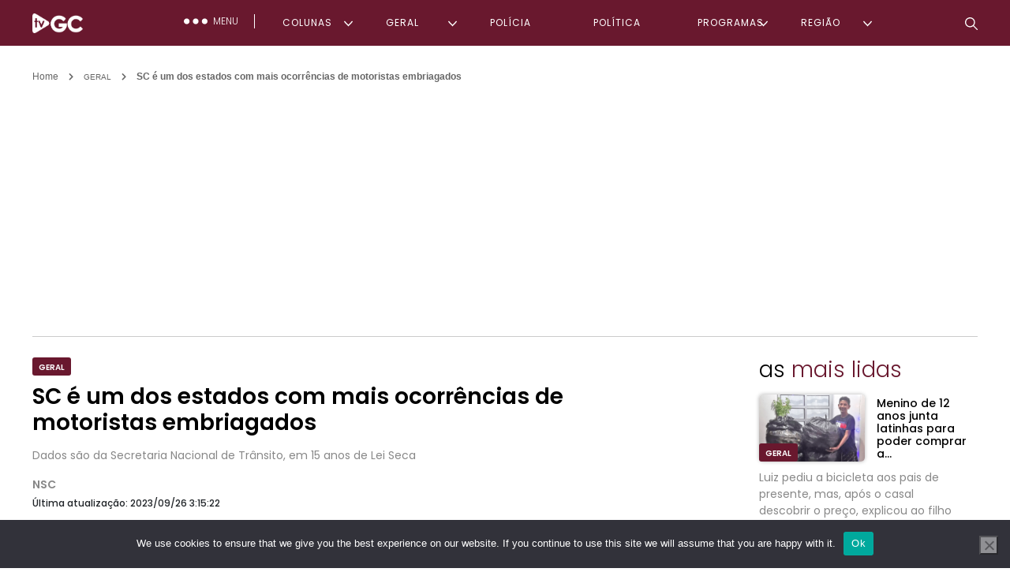

--- FILE ---
content_type: text/html; charset=UTF-8
request_url: https://tvgc.com.br/sc-e-um-dos-estados-com-mais-ocorrencias-de-motoristas-embriagados/
body_size: 25848
content:
<!-- header-->
<!DOCTYPE html>
<html lang="pt-BR" prefix="og: http://ogp.me/ns# fb: http://ogp.me/ns/fb#">
<head>
		<link rel="shortcut icon" href="https://tvgc.com.br/wp-content/themes/template/images/favico.ico" type="image/x-icon" />
		<meta name="viewport" content="width=device-width, initial-scale=1.0">
		<meta charset="UTF-8">
		<title>TVGC - SC é um dos estados com mais ocorrências de motoristas embriagadosTVGC</title>
		<meta name="keywords" content="
						   
							
										   
							
											
		" />
		<!-- <link rel="stylesheet" type="text/css" href="https://tvgc.com.br/wp-content/themes/template/style.css"/> -->
		<!-- <link rel="stylesheet" type="text/css" href="https://tvgc.com.br/wp-content/themes/template/frame.css"/> -->
 		<!-- <link rel="stylesheet" type="text/css" href="https://tvgc.com.br/wp-content/themes/template/css/format-slider.css"/> --> 		<!-- <link rel="stylesheet" type="text/css" href="https://tvgc.com.br/wp-content/themes/template/css/swiper.min.css"/> -->
<link rel="stylesheet" type="text/css" href="//tvgc.com.br/wp-content/cache/wpfc-minified/du59eld8/272zw.css" media="all"/>
		<link rel="stylesheet" href="https://unpkg.com/bootstrap@4.1.3/dist/css/bootstrap.min.css">
		<link rel="stylesheet" href="https://use.fontawesome.com/releases/v5.7.0/css/all.css" integrity="sha384-lZN37f5QGtY3VHgisS14W3ExzMWZxybE1SJSEsQp9S+oqd12jhcu+A56Ebc1zFSJ" crossorigin="anonymous">
	<link rel="preconnect" href="https://fonts.googleapis.com">
	<link rel="preconnect" href="https://fonts.gstatic.com" crossorigin>
	<link href="https://fonts.googleapis.com/css2?family=Poppins:wght@200;300;400;500;600;700;800&display=swap" rel="stylesheet">				
		
				   
					
							   
					
								
	
	<script async src="https://pagead2.googlesyndication.com/pagead/js/adsbygoogle.js?client=ca-pub-2401761978028030"
     crossorigin="anonymous"></script>
 <meta name='robots' content='index, follow, max-image-preview:large, max-snippet:-1, max-video-preview:-1' />

	<!-- This site is optimized with the Yoast SEO Premium plugin v21.1 (Yoast SEO v21.1) - https://yoast.com/wordpress/plugins/seo/ -->
	<link rel="canonical" href="https://tvgc.com.br/sc-e-um-dos-estados-com-mais-ocorrencias-de-motoristas-embriagados/" />
	<meta property="og:locale" content="pt_BR" />
	<meta property="og:type" content="article" />
	<meta property="og:title" content="TVGC - SC é um dos estados com mais ocorrências de motoristas embriagados" />
	<meta property="og:description" content="Santa Catarina é o quinto estado no Brasil que mais registrou ocorrências de infração à Lei Seca no trânsito entre 2008 e 2023. Os dados são da Secretaria Nacional de Trânsito (Senatran), órgão do governo federal ligado ao Ministério dos Transportes. A pesquisa marca os 15 anos de vigência da legislação que estabeleceu “tolerância zero” [&hellip;]" />
	<meta property="og:url" content="https://tvgc.com.br/sc-e-um-dos-estados-com-mais-ocorrencias-de-motoristas-embriagados/" />
	<meta property="og:site_name" content="TVGC" />
	<meta property="article:published_time" content="2023-09-26T18:15:22+00:00" />
	<meta property="og:image" content="https://tvgc.com.br/wp-content/uploads/2023/09/SC-e-um-dos-estados-com-mais-ocorrencias-de-motoristas-embriagados.jpg" />
	<meta property="og:image:width" content="640" />
	<meta property="og:image:height" content="353" />
	<meta property="og:image:type" content="image/jpeg" />
	<meta name="author" content="Douglas" />
	<meta name="twitter:card" content="summary_large_image" />
	<meta name="twitter:label1" content="Escrito por" />
	<meta name="twitter:data1" content="Douglas" />
	<meta name="twitter:label2" content="Est. tempo de leitura" />
	<meta name="twitter:data2" content="2 minutos" />
	<script type="application/ld+json" class="yoast-schema-graph">{"@context":"https://schema.org","@graph":[{"@type":"NewsArticle","@id":"https://tvgc.com.br/sc-e-um-dos-estados-com-mais-ocorrencias-de-motoristas-embriagados/#article","isPartOf":{"@id":"https://tvgc.com.br/sc-e-um-dos-estados-com-mais-ocorrencias-de-motoristas-embriagados/"},"author":{"name":"Douglas","@id":"https://tvgc.com.br/#/schema/person/5d65eef40eb004e56c13c05ac86f3902"},"headline":"SC é um dos estados com mais ocorrências de motoristas embriagados","datePublished":"2023-09-26T18:15:22+00:00","dateModified":"2023-09-26T18:15:22+00:00","mainEntityOfPage":{"@id":"https://tvgc.com.br/sc-e-um-dos-estados-com-mais-ocorrencias-de-motoristas-embriagados/"},"wordCount":245,"commentCount":0,"publisher":{"@id":"https://tvgc.com.br/#organization"},"image":{"@id":"https://tvgc.com.br/sc-e-um-dos-estados-com-mais-ocorrencias-de-motoristas-embriagados/#primaryimage"},"thumbnailUrl":"https://tvgc.com.br/wp-content/uploads/2023/09/SC-e-um-dos-estados-com-mais-ocorrencias-de-motoristas-embriagados.jpg","keywords":["bafometro","embriagados","Geral","motoristas","ocorrencias","Policial","Região","Santa Catarina"],"articleSection":["GERAL","NOTÍCIAS","POLÍCIA"],"inLanguage":"pt-BR","potentialAction":[{"@type":"CommentAction","name":"Comment","target":["https://tvgc.com.br/sc-e-um-dos-estados-com-mais-ocorrencias-de-motoristas-embriagados/#respond"]}],"copyrightYear":"2023","copyrightHolder":{"@id":"https://tvgc.com.br/#organization"}},{"@type":"WebPage","@id":"https://tvgc.com.br/sc-e-um-dos-estados-com-mais-ocorrencias-de-motoristas-embriagados/","url":"https://tvgc.com.br/sc-e-um-dos-estados-com-mais-ocorrencias-de-motoristas-embriagados/","name":"TVGC - SC é um dos estados com mais ocorrências de motoristas embriagados","isPartOf":{"@id":"https://tvgc.com.br/#website"},"primaryImageOfPage":{"@id":"https://tvgc.com.br/sc-e-um-dos-estados-com-mais-ocorrencias-de-motoristas-embriagados/#primaryimage"},"image":{"@id":"https://tvgc.com.br/sc-e-um-dos-estados-com-mais-ocorrencias-de-motoristas-embriagados/#primaryimage"},"thumbnailUrl":"https://tvgc.com.br/wp-content/uploads/2023/09/SC-e-um-dos-estados-com-mais-ocorrencias-de-motoristas-embriagados.jpg","datePublished":"2023-09-26T18:15:22+00:00","dateModified":"2023-09-26T18:15:22+00:00","breadcrumb":{"@id":"https://tvgc.com.br/sc-e-um-dos-estados-com-mais-ocorrencias-de-motoristas-embriagados/#breadcrumb"},"inLanguage":"pt-BR","potentialAction":[{"@type":"ReadAction","target":["https://tvgc.com.br/sc-e-um-dos-estados-com-mais-ocorrencias-de-motoristas-embriagados/"]}]},{"@type":"ImageObject","inLanguage":"pt-BR","@id":"https://tvgc.com.br/sc-e-um-dos-estados-com-mais-ocorrencias-de-motoristas-embriagados/#primaryimage","url":"https://tvgc.com.br/wp-content/uploads/2023/09/SC-e-um-dos-estados-com-mais-ocorrencias-de-motoristas-embriagados.jpg","contentUrl":"https://tvgc.com.br/wp-content/uploads/2023/09/SC-e-um-dos-estados-com-mais-ocorrencias-de-motoristas-embriagados.jpg","width":640,"height":353},{"@type":"BreadcrumbList","@id":"https://tvgc.com.br/sc-e-um-dos-estados-com-mais-ocorrencias-de-motoristas-embriagados/#breadcrumb","itemListElement":[{"@type":"ListItem","position":1,"name":"Início","item":"https://tvgc.com.br/"},{"@type":"ListItem","position":2,"name":"SC é um dos estados com mais ocorrências de motoristas embriagados"}]},{"@type":"WebSite","@id":"https://tvgc.com.br/#website","url":"https://tvgc.com.br/","name":"TVGC","description":"TVGC","publisher":{"@id":"https://tvgc.com.br/#organization"},"potentialAction":[{"@type":"SearchAction","target":{"@type":"EntryPoint","urlTemplate":"https://tvgc.com.br/?s={search_term_string}"},"query-input":"required name=search_term_string"}],"inLanguage":"pt-BR"},{"@type":"Organization","@id":"https://tvgc.com.br/#organization","name":"TVGC","alternateName":"TVGC","url":"https://tvgc.com.br/","logo":{"@type":"ImageObject","inLanguage":"pt-BR","@id":"https://tvgc.com.br/#/schema/logo/image/","url":"https://tvgc.com.br/wp-content/uploads/2023/09/LOGO-TVGC-GRANDE.jpg","contentUrl":"https://tvgc.com.br/wp-content/uploads/2023/09/LOGO-TVGC-GRANDE.jpg","width":675,"height":675,"caption":"TVGC"},"image":{"@id":"https://tvgc.com.br/#/schema/logo/image/"}},{"@type":"Person","@id":"https://tvgc.com.br/#/schema/person/5d65eef40eb004e56c13c05ac86f3902","name":"Douglas","image":{"@type":"ImageObject","inLanguage":"pt-BR","@id":"https://tvgc.com.br/#/schema/person/image/","url":"https://secure.gravatar.com/avatar/54102ae128e686962c58e80e4e971d7ac4b9f97b45a71e4c81c40986571e2b9b?s=96&d=mm&r=g","contentUrl":"https://secure.gravatar.com/avatar/54102ae128e686962c58e80e4e971d7ac4b9f97b45a71e4c81c40986571e2b9b?s=96&d=mm&r=g","caption":"Douglas"},"url":"https://tvgc.com.br/author/eduarda/"}]}</script>
	<!-- / Yoast SEO Premium plugin. -->


<link rel='dns-prefetch' href='//static.addtoany.com' />
<link rel='dns-prefetch' href='//www.googletagmanager.com' />
<link rel="alternate" type="application/rss+xml" title="Feed de comentários para TVGC &raquo; SC é um dos estados com mais ocorrências de motoristas embriagados" href="https://tvgc.com.br/sc-e-um-dos-estados-com-mais-ocorrencias-de-motoristas-embriagados/feed/" />
<link rel="alternate" title="oEmbed (JSON)" type="application/json+oembed" href="https://tvgc.com.br/wp-json/oembed/1.0/embed?url=https%3A%2F%2Ftvgc.com.br%2Fsc-e-um-dos-estados-com-mais-ocorrencias-de-motoristas-embriagados%2F" />
<link rel="alternate" title="oEmbed (XML)" type="text/xml+oembed" href="https://tvgc.com.br/wp-json/oembed/1.0/embed?url=https%3A%2F%2Ftvgc.com.br%2Fsc-e-um-dos-estados-com-mais-ocorrencias-de-motoristas-embriagados%2F&#038;format=xml" />
<style id='wp-img-auto-sizes-contain-inline-css' type='text/css'>
img:is([sizes=auto i],[sizes^="auto," i]){contain-intrinsic-size:3000px 1500px}
/*# sourceURL=wp-img-auto-sizes-contain-inline-css */
</style>
<style id='wp-emoji-styles-inline-css' type='text/css'>

	img.wp-smiley, img.emoji {
		display: inline !important;
		border: none !important;
		box-shadow: none !important;
		height: 1em !important;
		width: 1em !important;
		margin: 0 0.07em !important;
		vertical-align: -0.1em !important;
		background: none !important;
		padding: 0 !important;
	}
/*# sourceURL=wp-emoji-styles-inline-css */
</style>
<style id='wp-block-library-inline-css' type='text/css'>
:root{--wp-block-synced-color:#7a00df;--wp-block-synced-color--rgb:122,0,223;--wp-bound-block-color:var(--wp-block-synced-color);--wp-editor-canvas-background:#ddd;--wp-admin-theme-color:#007cba;--wp-admin-theme-color--rgb:0,124,186;--wp-admin-theme-color-darker-10:#006ba1;--wp-admin-theme-color-darker-10--rgb:0,107,160.5;--wp-admin-theme-color-darker-20:#005a87;--wp-admin-theme-color-darker-20--rgb:0,90,135;--wp-admin-border-width-focus:2px}@media (min-resolution:192dpi){:root{--wp-admin-border-width-focus:1.5px}}.wp-element-button{cursor:pointer}:root .has-very-light-gray-background-color{background-color:#eee}:root .has-very-dark-gray-background-color{background-color:#313131}:root .has-very-light-gray-color{color:#eee}:root .has-very-dark-gray-color{color:#313131}:root .has-vivid-green-cyan-to-vivid-cyan-blue-gradient-background{background:linear-gradient(135deg,#00d084,#0693e3)}:root .has-purple-crush-gradient-background{background:linear-gradient(135deg,#34e2e4,#4721fb 50%,#ab1dfe)}:root .has-hazy-dawn-gradient-background{background:linear-gradient(135deg,#faaca8,#dad0ec)}:root .has-subdued-olive-gradient-background{background:linear-gradient(135deg,#fafae1,#67a671)}:root .has-atomic-cream-gradient-background{background:linear-gradient(135deg,#fdd79a,#004a59)}:root .has-nightshade-gradient-background{background:linear-gradient(135deg,#330968,#31cdcf)}:root .has-midnight-gradient-background{background:linear-gradient(135deg,#020381,#2874fc)}:root{--wp--preset--font-size--normal:16px;--wp--preset--font-size--huge:42px}.has-regular-font-size{font-size:1em}.has-larger-font-size{font-size:2.625em}.has-normal-font-size{font-size:var(--wp--preset--font-size--normal)}.has-huge-font-size{font-size:var(--wp--preset--font-size--huge)}.has-text-align-center{text-align:center}.has-text-align-left{text-align:left}.has-text-align-right{text-align:right}.has-fit-text{white-space:nowrap!important}#end-resizable-editor-section{display:none}.aligncenter{clear:both}.items-justified-left{justify-content:flex-start}.items-justified-center{justify-content:center}.items-justified-right{justify-content:flex-end}.items-justified-space-between{justify-content:space-between}.screen-reader-text{border:0;clip-path:inset(50%);height:1px;margin:-1px;overflow:hidden;padding:0;position:absolute;width:1px;word-wrap:normal!important}.screen-reader-text:focus{background-color:#ddd;clip-path:none;color:#444;display:block;font-size:1em;height:auto;left:5px;line-height:normal;padding:15px 23px 14px;text-decoration:none;top:5px;width:auto;z-index:100000}html :where(.has-border-color){border-style:solid}html :where([style*=border-top-color]){border-top-style:solid}html :where([style*=border-right-color]){border-right-style:solid}html :where([style*=border-bottom-color]){border-bottom-style:solid}html :where([style*=border-left-color]){border-left-style:solid}html :where([style*=border-width]){border-style:solid}html :where([style*=border-top-width]){border-top-style:solid}html :where([style*=border-right-width]){border-right-style:solid}html :where([style*=border-bottom-width]){border-bottom-style:solid}html :where([style*=border-left-width]){border-left-style:solid}html :where(img[class*=wp-image-]){height:auto;max-width:100%}:where(figure){margin:0 0 1em}html :where(.is-position-sticky){--wp-admin--admin-bar--position-offset:var(--wp-admin--admin-bar--height,0px)}@media screen and (max-width:600px){html :where(.is-position-sticky){--wp-admin--admin-bar--position-offset:0px}}

/*# sourceURL=wp-block-library-inline-css */
</style><style id='global-styles-inline-css' type='text/css'>
:root{--wp--preset--aspect-ratio--square: 1;--wp--preset--aspect-ratio--4-3: 4/3;--wp--preset--aspect-ratio--3-4: 3/4;--wp--preset--aspect-ratio--3-2: 3/2;--wp--preset--aspect-ratio--2-3: 2/3;--wp--preset--aspect-ratio--16-9: 16/9;--wp--preset--aspect-ratio--9-16: 9/16;--wp--preset--color--black: #000000;--wp--preset--color--cyan-bluish-gray: #abb8c3;--wp--preset--color--white: #ffffff;--wp--preset--color--pale-pink: #f78da7;--wp--preset--color--vivid-red: #cf2e2e;--wp--preset--color--luminous-vivid-orange: #ff6900;--wp--preset--color--luminous-vivid-amber: #fcb900;--wp--preset--color--light-green-cyan: #7bdcb5;--wp--preset--color--vivid-green-cyan: #00d084;--wp--preset--color--pale-cyan-blue: #8ed1fc;--wp--preset--color--vivid-cyan-blue: #0693e3;--wp--preset--color--vivid-purple: #9b51e0;--wp--preset--gradient--vivid-cyan-blue-to-vivid-purple: linear-gradient(135deg,rgb(6,147,227) 0%,rgb(155,81,224) 100%);--wp--preset--gradient--light-green-cyan-to-vivid-green-cyan: linear-gradient(135deg,rgb(122,220,180) 0%,rgb(0,208,130) 100%);--wp--preset--gradient--luminous-vivid-amber-to-luminous-vivid-orange: linear-gradient(135deg,rgb(252,185,0) 0%,rgb(255,105,0) 100%);--wp--preset--gradient--luminous-vivid-orange-to-vivid-red: linear-gradient(135deg,rgb(255,105,0) 0%,rgb(207,46,46) 100%);--wp--preset--gradient--very-light-gray-to-cyan-bluish-gray: linear-gradient(135deg,rgb(238,238,238) 0%,rgb(169,184,195) 100%);--wp--preset--gradient--cool-to-warm-spectrum: linear-gradient(135deg,rgb(74,234,220) 0%,rgb(151,120,209) 20%,rgb(207,42,186) 40%,rgb(238,44,130) 60%,rgb(251,105,98) 80%,rgb(254,248,76) 100%);--wp--preset--gradient--blush-light-purple: linear-gradient(135deg,rgb(255,206,236) 0%,rgb(152,150,240) 100%);--wp--preset--gradient--blush-bordeaux: linear-gradient(135deg,rgb(254,205,165) 0%,rgb(254,45,45) 50%,rgb(107,0,62) 100%);--wp--preset--gradient--luminous-dusk: linear-gradient(135deg,rgb(255,203,112) 0%,rgb(199,81,192) 50%,rgb(65,88,208) 100%);--wp--preset--gradient--pale-ocean: linear-gradient(135deg,rgb(255,245,203) 0%,rgb(182,227,212) 50%,rgb(51,167,181) 100%);--wp--preset--gradient--electric-grass: linear-gradient(135deg,rgb(202,248,128) 0%,rgb(113,206,126) 100%);--wp--preset--gradient--midnight: linear-gradient(135deg,rgb(2,3,129) 0%,rgb(40,116,252) 100%);--wp--preset--font-size--small: 13px;--wp--preset--font-size--medium: 20px;--wp--preset--font-size--large: 36px;--wp--preset--font-size--x-large: 42px;--wp--preset--spacing--20: 0.44rem;--wp--preset--spacing--30: 0.67rem;--wp--preset--spacing--40: 1rem;--wp--preset--spacing--50: 1.5rem;--wp--preset--spacing--60: 2.25rem;--wp--preset--spacing--70: 3.38rem;--wp--preset--spacing--80: 5.06rem;--wp--preset--shadow--natural: 6px 6px 9px rgba(0, 0, 0, 0.2);--wp--preset--shadow--deep: 12px 12px 50px rgba(0, 0, 0, 0.4);--wp--preset--shadow--sharp: 6px 6px 0px rgba(0, 0, 0, 0.2);--wp--preset--shadow--outlined: 6px 6px 0px -3px rgb(255, 255, 255), 6px 6px rgb(0, 0, 0);--wp--preset--shadow--crisp: 6px 6px 0px rgb(0, 0, 0);}:where(.is-layout-flex){gap: 0.5em;}:where(.is-layout-grid){gap: 0.5em;}body .is-layout-flex{display: flex;}.is-layout-flex{flex-wrap: wrap;align-items: center;}.is-layout-flex > :is(*, div){margin: 0;}body .is-layout-grid{display: grid;}.is-layout-grid > :is(*, div){margin: 0;}:where(.wp-block-columns.is-layout-flex){gap: 2em;}:where(.wp-block-columns.is-layout-grid){gap: 2em;}:where(.wp-block-post-template.is-layout-flex){gap: 1.25em;}:where(.wp-block-post-template.is-layout-grid){gap: 1.25em;}.has-black-color{color: var(--wp--preset--color--black) !important;}.has-cyan-bluish-gray-color{color: var(--wp--preset--color--cyan-bluish-gray) !important;}.has-white-color{color: var(--wp--preset--color--white) !important;}.has-pale-pink-color{color: var(--wp--preset--color--pale-pink) !important;}.has-vivid-red-color{color: var(--wp--preset--color--vivid-red) !important;}.has-luminous-vivid-orange-color{color: var(--wp--preset--color--luminous-vivid-orange) !important;}.has-luminous-vivid-amber-color{color: var(--wp--preset--color--luminous-vivid-amber) !important;}.has-light-green-cyan-color{color: var(--wp--preset--color--light-green-cyan) !important;}.has-vivid-green-cyan-color{color: var(--wp--preset--color--vivid-green-cyan) !important;}.has-pale-cyan-blue-color{color: var(--wp--preset--color--pale-cyan-blue) !important;}.has-vivid-cyan-blue-color{color: var(--wp--preset--color--vivid-cyan-blue) !important;}.has-vivid-purple-color{color: var(--wp--preset--color--vivid-purple) !important;}.has-black-background-color{background-color: var(--wp--preset--color--black) !important;}.has-cyan-bluish-gray-background-color{background-color: var(--wp--preset--color--cyan-bluish-gray) !important;}.has-white-background-color{background-color: var(--wp--preset--color--white) !important;}.has-pale-pink-background-color{background-color: var(--wp--preset--color--pale-pink) !important;}.has-vivid-red-background-color{background-color: var(--wp--preset--color--vivid-red) !important;}.has-luminous-vivid-orange-background-color{background-color: var(--wp--preset--color--luminous-vivid-orange) !important;}.has-luminous-vivid-amber-background-color{background-color: var(--wp--preset--color--luminous-vivid-amber) !important;}.has-light-green-cyan-background-color{background-color: var(--wp--preset--color--light-green-cyan) !important;}.has-vivid-green-cyan-background-color{background-color: var(--wp--preset--color--vivid-green-cyan) !important;}.has-pale-cyan-blue-background-color{background-color: var(--wp--preset--color--pale-cyan-blue) !important;}.has-vivid-cyan-blue-background-color{background-color: var(--wp--preset--color--vivid-cyan-blue) !important;}.has-vivid-purple-background-color{background-color: var(--wp--preset--color--vivid-purple) !important;}.has-black-border-color{border-color: var(--wp--preset--color--black) !important;}.has-cyan-bluish-gray-border-color{border-color: var(--wp--preset--color--cyan-bluish-gray) !important;}.has-white-border-color{border-color: var(--wp--preset--color--white) !important;}.has-pale-pink-border-color{border-color: var(--wp--preset--color--pale-pink) !important;}.has-vivid-red-border-color{border-color: var(--wp--preset--color--vivid-red) !important;}.has-luminous-vivid-orange-border-color{border-color: var(--wp--preset--color--luminous-vivid-orange) !important;}.has-luminous-vivid-amber-border-color{border-color: var(--wp--preset--color--luminous-vivid-amber) !important;}.has-light-green-cyan-border-color{border-color: var(--wp--preset--color--light-green-cyan) !important;}.has-vivid-green-cyan-border-color{border-color: var(--wp--preset--color--vivid-green-cyan) !important;}.has-pale-cyan-blue-border-color{border-color: var(--wp--preset--color--pale-cyan-blue) !important;}.has-vivid-cyan-blue-border-color{border-color: var(--wp--preset--color--vivid-cyan-blue) !important;}.has-vivid-purple-border-color{border-color: var(--wp--preset--color--vivid-purple) !important;}.has-vivid-cyan-blue-to-vivid-purple-gradient-background{background: var(--wp--preset--gradient--vivid-cyan-blue-to-vivid-purple) !important;}.has-light-green-cyan-to-vivid-green-cyan-gradient-background{background: var(--wp--preset--gradient--light-green-cyan-to-vivid-green-cyan) !important;}.has-luminous-vivid-amber-to-luminous-vivid-orange-gradient-background{background: var(--wp--preset--gradient--luminous-vivid-amber-to-luminous-vivid-orange) !important;}.has-luminous-vivid-orange-to-vivid-red-gradient-background{background: var(--wp--preset--gradient--luminous-vivid-orange-to-vivid-red) !important;}.has-very-light-gray-to-cyan-bluish-gray-gradient-background{background: var(--wp--preset--gradient--very-light-gray-to-cyan-bluish-gray) !important;}.has-cool-to-warm-spectrum-gradient-background{background: var(--wp--preset--gradient--cool-to-warm-spectrum) !important;}.has-blush-light-purple-gradient-background{background: var(--wp--preset--gradient--blush-light-purple) !important;}.has-blush-bordeaux-gradient-background{background: var(--wp--preset--gradient--blush-bordeaux) !important;}.has-luminous-dusk-gradient-background{background: var(--wp--preset--gradient--luminous-dusk) !important;}.has-pale-ocean-gradient-background{background: var(--wp--preset--gradient--pale-ocean) !important;}.has-electric-grass-gradient-background{background: var(--wp--preset--gradient--electric-grass) !important;}.has-midnight-gradient-background{background: var(--wp--preset--gradient--midnight) !important;}.has-small-font-size{font-size: var(--wp--preset--font-size--small) !important;}.has-medium-font-size{font-size: var(--wp--preset--font-size--medium) !important;}.has-large-font-size{font-size: var(--wp--preset--font-size--large) !important;}.has-x-large-font-size{font-size: var(--wp--preset--font-size--x-large) !important;}
/*# sourceURL=global-styles-inline-css */
</style>

<style id='classic-theme-styles-inline-css' type='text/css'>
/*! This file is auto-generated */
.wp-block-button__link{color:#fff;background-color:#32373c;border-radius:9999px;box-shadow:none;text-decoration:none;padding:calc(.667em + 2px) calc(1.333em + 2px);font-size:1.125em}.wp-block-file__button{background:#32373c;color:#fff;text-decoration:none}
/*# sourceURL=/wp-includes/css/classic-themes.min.css */
</style>
<!-- <link rel='stylesheet' id='categories-images-styles-css' href='https://tvgc.com.br/wp-content/plugins/categories-images/assets/css/zci-styles.css?ver=3.3.1' type='text/css' media='all' /> -->
<!-- <link rel='stylesheet' id='contact-form-7-css' href='https://tvgc.com.br/wp-content/plugins/contact-form-7/includes/css/styles.css?ver=6.1.4' type='text/css' media='all' /> -->
<!-- <link rel='stylesheet' id='cookie-notice-front-css' href='https://tvgc.com.br/wp-content/plugins/cookie-notice/css/front.min.css?ver=2.5.11' type='text/css' media='all' /> -->
<!-- <link rel='stylesheet' id='gn-frontend-gnfollow-style-css' href='https://tvgc.com.br/wp-content/plugins/gn-publisher/assets/css/gn-frontend-gnfollow.min.css?ver=1.5.26' type='text/css' media='all' /> -->
<!-- <link rel='stylesheet' id='wp-pagenavi-css' href='https://tvgc.com.br/wp-content/plugins/wp-pagenavi/pagenavi-css.css?ver=2.70' type='text/css' media='all' /> -->
<!-- <link rel='stylesheet' id='addtoany-css' href='https://tvgc.com.br/wp-content/plugins/add-to-any/addtoany.min.css?ver=1.16' type='text/css' media='all' /> -->
<link rel="stylesheet" type="text/css" href="//tvgc.com.br/wp-content/cache/wpfc-minified/96j0sgaf/4adex.css" media="all"/>
<script type="text/javascript" id="gtmkit-js-before" data-cfasync="false" data-nowprocket="" data-cookieconsent="ignore">
/* <![CDATA[ */
		window.gtmkit_settings = {"datalayer_name":"dataLayer","console_log":false};
		window.gtmkit_data = {};
		window.dataLayer = window.dataLayer || [];
				
//# sourceURL=gtmkit-js-before
/* ]]> */
</script>
<script type="text/javascript" id="addtoany-core-js-before">
/* <![CDATA[ */
window.a2a_config=window.a2a_config||{};a2a_config.callbacks=[];a2a_config.overlays=[];a2a_config.templates={};a2a_localize = {
	Share: "Share",
	Save: "Save",
	Subscribe: "Subscribe",
	Email: "Email",
	Bookmark: "Bookmark",
	ShowAll: "Show all",
	ShowLess: "Show less",
	FindServices: "Find service(s)",
	FindAnyServiceToAddTo: "Instantly find any service to add to",
	PoweredBy: "Powered by",
	ShareViaEmail: "Share via email",
	SubscribeViaEmail: "Subscribe via email",
	BookmarkInYourBrowser: "Bookmark in your browser",
	BookmarkInstructions: "Press Ctrl+D or \u2318+D to bookmark this page",
	AddToYourFavorites: "Add to your favorites",
	SendFromWebOrProgram: "Send from any email address or email program",
	EmailProgram: "Email program",
	More: "More&#8230;",
	ThanksForSharing: "Thanks for sharing!",
	ThanksForFollowing: "Thanks for following!"
};


//# sourceURL=addtoany-core-js-before
/* ]]> */
</script>
<script type="text/javascript" defer src="https://static.addtoany.com/menu/page.js" id="addtoany-core-js"></script>
<script type="text/javascript" src="https://tvgc.com.br/wp-includes/js/jquery/jquery.min.js?ver=3.7.1" id="jquery-core-js"></script>
<script type="text/javascript" src="https://tvgc.com.br/wp-includes/js/jquery/jquery-migrate.min.js?ver=3.4.1" id="jquery-migrate-js"></script>
<script type="text/javascript" defer src="https://tvgc.com.br/wp-content/plugins/add-to-any/addtoany.min.js?ver=1.1" id="addtoany-jquery-js"></script>
<script type="text/javascript" id="cookie-notice-front-js-before">
/* <![CDATA[ */
var cnArgs = {"ajaxUrl":"https:\/\/tvgc.com.br\/wp-admin\/admin-ajax.php","nonce":"11b7c19abf","hideEffect":"fade","position":"bottom","onScroll":false,"onScrollOffset":100,"onClick":false,"cookieName":"cookie_notice_accepted","cookieTime":2592000,"cookieTimeRejected":2592000,"globalCookie":false,"redirection":false,"cache":false,"revokeCookies":false,"revokeCookiesOpt":"automatic"};

//# sourceURL=cookie-notice-front-js-before
/* ]]> */
</script>
<script type="text/javascript" src="https://tvgc.com.br/wp-content/plugins/cookie-notice/js/front.min.js?ver=2.5.11" id="cookie-notice-front-js"></script>
<script type="text/javascript" id="gtmkit-container-js-after" data-cfasync="false" data-nowprocket="" data-cookieconsent="ignore">
/* <![CDATA[ */
/* Google Tag Manager */
(function(w,d,s,l,i){w[l]=w[l]||[];w[l].push({'gtm.start':
new Date().getTime(),event:'gtm.js'});var f=d.getElementsByTagName(s)[0],
j=d.createElement(s),dl=l!='dataLayer'?'&l='+l:'';j.async=true;j.src=
'https://www.googletagmanager.com/gtm.js?id='+i+dl;f.parentNode.insertBefore(j,f);
})(window,document,'script','dataLayer','GTM-NJWTHR26');
/* End Google Tag Manager */

//# sourceURL=gtmkit-container-js-after
/* ]]> */
</script>
<script type="text/javascript" src="https://tvgc.com.br/wp-content/plugins/gtm-kit/assets/integration/contact-form-7.js?ver=2.7.0" id="gtmkit-cf7-js" defer="defer" data-wp-strategy="defer"></script>
<script type="text/javascript" id="gtmkit-datalayer-js-before" data-cfasync="false" data-nowprocket="" data-cookieconsent="ignore">
/* <![CDATA[ */
const gtmkit_dataLayer_content = {"pageType":"post"};
dataLayer.push( gtmkit_dataLayer_content );

//# sourceURL=gtmkit-datalayer-js-before
/* ]]> */
</script>

<!-- Snippet da etiqueta do Google (gtag.js) adicionado pelo Site Kit -->
<!-- Snippet do Google Análises adicionado pelo Site Kit -->
<script type="text/javascript" src="https://www.googletagmanager.com/gtag/js?id=GT-WF3GXCK" id="google_gtagjs-js" async></script>
<script type="text/javascript" id="google_gtagjs-js-after">
/* <![CDATA[ */
window.dataLayer = window.dataLayer || [];function gtag(){dataLayer.push(arguments);}
gtag("set","linker",{"domains":["tvgc.com.br"]});
gtag("js", new Date());
gtag("set", "developer_id.dZTNiMT", true);
gtag("config", "GT-WF3GXCK");
//# sourceURL=google_gtagjs-js-after
/* ]]> */
</script>
<link rel="https://api.w.org/" href="https://tvgc.com.br/wp-json/" /><link rel="alternate" title="JSON" type="application/json" href="https://tvgc.com.br/wp-json/wp/v2/posts/160644" /><link rel="EditURI" type="application/rsd+xml" title="RSD" href="https://tvgc.com.br/xmlrpc.php?rsd" />
<meta name="generator" content="WordPress 6.9" />
<link rel='shortlink' href='https://tvgc.com.br/?p=160644' />
<meta name="generator" content="Site Kit by Google 1.168.0" /><link rel="icon" href="https://tvgc.com.br/wp-content/uploads/2023/07/cropped-Design-sem-nome-32x32.png" sizes="32x32" />
<link rel="icon" href="https://tvgc.com.br/wp-content/uploads/2023/07/cropped-Design-sem-nome-192x192.png" sizes="192x192" />
<link rel="apple-touch-icon" href="https://tvgc.com.br/wp-content/uploads/2023/07/cropped-Design-sem-nome-180x180.png" />
<meta name="msapplication-TileImage" content="https://tvgc.com.br/wp-content/uploads/2023/07/cropped-Design-sem-nome-270x270.png" />
		<style type="text/css" id="wp-custom-css">
			li.cat-item.cat-item-1125 {
    width: 126%;
}		</style>
		
<!-- START - Open Graph and Twitter Card Tags 3.3.7 -->
 <!-- Facebook Open Graph -->
  <meta property="og:locale" content="pt_BR"/>
  <meta property="og:site_name" content="TVGC"/>
  <meta property="og:title" content="SC é um dos estados com mais ocorrências de motoristas embriagados"/>
  <meta property="og:url" content="https://tvgc.com.br/sc-e-um-dos-estados-com-mais-ocorrencias-de-motoristas-embriagados/"/>
  <meta property="og:type" content="article"/>
  <meta property="og:description" content="Santa Catarina é o quinto estado no Brasil que mais registrou ocorrências de infração à Lei Seca no trânsito entre 2008 e 2023. Os dados são da Secretaria Nacional de Trânsito (Senatran), órgão do governo federal ligado ao Ministério dos Transportes. A pesquisa marca os 15 anos de vigência da legisl"/>
  <meta property="og:image" content="https://tvgc.com.br/wp-content/uploads/2023/09/SC-e-um-dos-estados-com-mais-ocorrencias-de-motoristas-embriagados.jpg"/>
  <meta property="og:image:url" content="https://tvgc.com.br/wp-content/uploads/2023/09/SC-e-um-dos-estados-com-mais-ocorrencias-de-motoristas-embriagados.jpg"/>
  <meta property="og:image:secure_url" content="https://tvgc.com.br/wp-content/uploads/2023/09/SC-e-um-dos-estados-com-mais-ocorrencias-de-motoristas-embriagados.jpg"/>
  <meta property="article:published_time" content="2023-09-26T15:15:22-03:00"/>
  <meta property="article:modified_time" content="2023-09-26T15:15:22-03:00" />
  <meta property="og:updated_time" content="2023-09-26T15:15:22-03:00" />
  <meta property="article:section" content="GERAL"/>
  <meta property="article:section" content="NOTÍCIAS"/>
  <meta property="article:section" content="POLÍCIA"/>
 <!-- Google+ / Schema.org -->
 <!-- Twitter Cards -->
  <meta name="twitter:title" content="SC é um dos estados com mais ocorrências de motoristas embriagados"/>
  <meta name="twitter:url" content="https://tvgc.com.br/sc-e-um-dos-estados-com-mais-ocorrencias-de-motoristas-embriagados/"/>
  <meta name="twitter:description" content="Santa Catarina é o quinto estado no Brasil que mais registrou ocorrências de infração à Lei Seca no trânsito entre 2008 e 2023. Os dados são da Secretaria Nacional de Trânsito (Senatran), órgão do governo federal ligado ao Ministério dos Transportes. A pesquisa marca os 15 anos de vigência da legisl"/>
  <meta name="twitter:image" content="https://tvgc.com.br/wp-content/uploads/2023/09/SC-e-um-dos-estados-com-mais-ocorrencias-de-motoristas-embriagados.jpg"/>
  <meta name="twitter:card" content="summary_large_image"/>
 <!-- SEO -->
 <!-- Misc. tags -->
 <!-- is_singular -->
<!-- END - Open Graph and Twitter Card Tags 3.3.7 -->
	
	
	<script async src="https://fundingchoicesmessages.google.com/i/pub-2401761978028030?ers=1" nonce="r6d7DdsmIad-ymhAELQLIw"></script><script nonce="r6d7DdsmIad-ymhAELQLIw">(function() {function signalGooglefcPresent() {if (!window.frames['googlefcPresent']) {if (document.body) {const iframe = document.createElement('iframe'); iframe.style = 'width: 0; height: 0; border: none; z-index: -1000; left: -1000px; top: -1000px;'; iframe.style.display = 'none'; iframe.name = 'googlefcPresent'; document.body.appendChild(iframe);} else {setTimeout(signalGooglefcPresent, 0);}}}signalGooglefcPresent();})();</script>
	
	<script>(function(){'use strict';function aa(a){var b=0;return function(){return b<a.length?{done:!1,value:a[b++]}:{done:!0}}}var ba="function"==typeof Object.defineProperties?Object.defineProperty:function(a,b,c){if(a==Array.prototype||a==Object.prototype)return a;a[b]=c.value;return a};
function ea(a){a=["object"==typeof globalThis&&globalThis,a,"object"==typeof window&&window,"object"==typeof self&&self,"object"==typeof global&&global];for(var b=0;b<a.length;++b){var c=a[b];if(c&&c.Math==Math)return c}throw Error("Cannot find global object");}var fa=ea(this);function ha(a,b){if(b)a:{var c=fa;a=a.split(".");for(var d=0;d<a.length-1;d++){var e=a[d];if(!(e in c))break a;c=c[e]}a=a[a.length-1];d=c[a];b=b(d);b!=d&&null!=b&&ba(c,a,{configurable:!0,writable:!0,value:b})}}
var ia="function"==typeof Object.create?Object.create:function(a){function b(){}b.prototype=a;return new b},l;if("function"==typeof Object.setPrototypeOf)l=Object.setPrototypeOf;else{var m;a:{var ja={a:!0},ka={};try{ka.__proto__=ja;m=ka.a;break a}catch(a){}m=!1}l=m?function(a,b){a.__proto__=b;if(a.__proto__!==b)throw new TypeError(a+" is not extensible");return a}:null}var la=l;
function n(a,b){a.prototype=ia(b.prototype);a.prototype.constructor=a;if(la)la(a,b);else for(var c in b)if("prototype"!=c)if(Object.defineProperties){var d=Object.getOwnPropertyDescriptor(b,c);d&&Object.defineProperty(a,c,d)}else a[c]=b[c];a.A=b.prototype}function ma(){for(var a=Number(this),b=[],c=a;c<arguments.length;c++)b[c-a]=arguments[c];return b}
var na="function"==typeof Object.assign?Object.assign:function(a,b){for(var c=1;c<arguments.length;c++){var d=arguments[c];if(d)for(var e in d)Object.prototype.hasOwnProperty.call(d,e)&&(a[e]=d[e])}return a};ha("Object.assign",function(a){return a||na});/*

 Copyright The Closure Library Authors.
 SPDX-License-Identifier: Apache-2.0
*/
var p=this||self;function q(a){return a};var t,u;a:{for(var oa=["CLOSURE_FLAGS"],v=p,x=0;x<oa.length;x++)if(v=v[oa[x]],null==v){u=null;break a}u=v}var pa=u&&u[610401301];t=null!=pa?pa:!1;var z,qa=p.navigator;z=qa?qa.userAgentData||null:null;function A(a){return t?z?z.brands.some(function(b){return(b=b.brand)&&-1!=b.indexOf(a)}):!1:!1}function B(a){var b;a:{if(b=p.navigator)if(b=b.userAgent)break a;b=""}return-1!=b.indexOf(a)};function C(){return t?!!z&&0<z.brands.length:!1}function D(){return C()?A("Chromium"):(B("Chrome")||B("CriOS"))&&!(C()?0:B("Edge"))||B("Silk")};var ra=C()?!1:B("Trident")||B("MSIE");!B("Android")||D();D();B("Safari")&&(D()||(C()?0:B("Coast"))||(C()?0:B("Opera"))||(C()?0:B("Edge"))||(C()?A("Microsoft Edge"):B("Edg/"))||C()&&A("Opera"));var sa={},E=null;var ta="undefined"!==typeof Uint8Array,ua=!ra&&"function"===typeof btoa;var F="function"===typeof Symbol&&"symbol"===typeof Symbol()?Symbol():void 0,G=F?function(a,b){a[F]|=b}:function(a,b){void 0!==a.g?a.g|=b:Object.defineProperties(a,{g:{value:b,configurable:!0,writable:!0,enumerable:!1}})};function va(a){var b=H(a);1!==(b&1)&&(Object.isFrozen(a)&&(a=Array.prototype.slice.call(a)),I(a,b|1))}
var H=F?function(a){return a[F]|0}:function(a){return a.g|0},J=F?function(a){return a[F]}:function(a){return a.g},I=F?function(a,b){a[F]=b}:function(a,b){void 0!==a.g?a.g=b:Object.defineProperties(a,{g:{value:b,configurable:!0,writable:!0,enumerable:!1}})};function wa(){var a=[];G(a,1);return a}function xa(a,b){I(b,(a|0)&-99)}function K(a,b){I(b,(a|34)&-73)}function L(a){a=a>>11&1023;return 0===a?536870912:a};var M={};function N(a){return null!==a&&"object"===typeof a&&!Array.isArray(a)&&a.constructor===Object}var O,ya=[];I(ya,39);O=Object.freeze(ya);var P;function Q(a,b){P=b;a=new a(b);P=void 0;return a}
function R(a,b,c){null==a&&(a=P);P=void 0;if(null==a){var d=96;c?(a=[c],d|=512):a=[];b&&(d=d&-2095105|(b&1023)<<11)}else{if(!Array.isArray(a))throw Error();d=H(a);if(d&64)return a;d|=64;if(c&&(d|=512,c!==a[0]))throw Error();a:{c=a;var e=c.length;if(e){var f=e-1,g=c[f];if(N(g)){d|=256;b=(d>>9&1)-1;e=f-b;1024<=e&&(za(c,b,g),e=1023);d=d&-2095105|(e&1023)<<11;break a}}b&&(g=(d>>9&1)-1,b=Math.max(b,e-g),1024<b&&(za(c,g,{}),d|=256,b=1023),d=d&-2095105|(b&1023)<<11)}}I(a,d);return a}
function za(a,b,c){for(var d=1023+b,e=a.length,f=d;f<e;f++){var g=a[f];null!=g&&g!==c&&(c[f-b]=g)}a.length=d+1;a[d]=c};function Aa(a){switch(typeof a){case "number":return isFinite(a)?a:String(a);case "boolean":return a?1:0;case "object":if(a&&!Array.isArray(a)&&ta&&null!=a&&a instanceof Uint8Array){if(ua){for(var b="",c=0,d=a.length-10240;c<d;)b+=String.fromCharCode.apply(null,a.subarray(c,c+=10240));b+=String.fromCharCode.apply(null,c?a.subarray(c):a);a=btoa(b)}else{void 0===b&&(b=0);if(!E){E={};c="ABCDEFGHIJKLMNOPQRSTUVWXYZabcdefghijklmnopqrstuvwxyz0123456789".split("");d=["+/=","+/","-_=","-_.","-_"];for(var e=
0;5>e;e++){var f=c.concat(d[e].split(""));sa[e]=f;for(var g=0;g<f.length;g++){var h=f[g];void 0===E[h]&&(E[h]=g)}}}b=sa[b];c=Array(Math.floor(a.length/3));d=b[64]||"";for(e=f=0;f<a.length-2;f+=3){var k=a[f],w=a[f+1];h=a[f+2];g=b[k>>2];k=b[(k&3)<<4|w>>4];w=b[(w&15)<<2|h>>6];h=b[h&63];c[e++]=g+k+w+h}g=0;h=d;switch(a.length-f){case 2:g=a[f+1],h=b[(g&15)<<2]||d;case 1:a=a[f],c[e]=b[a>>2]+b[(a&3)<<4|g>>4]+h+d}a=c.join("")}return a}}return a};function Ba(a,b,c){a=Array.prototype.slice.call(a);var d=a.length,e=b&256?a[d-1]:void 0;d+=e?-1:0;for(b=b&512?1:0;b<d;b++)a[b]=c(a[b]);if(e){b=a[b]={};for(var f in e)Object.prototype.hasOwnProperty.call(e,f)&&(b[f]=c(e[f]))}return a}function Da(a,b,c,d,e,f){if(null!=a){if(Array.isArray(a))a=e&&0==a.length&&H(a)&1?void 0:f&&H(a)&2?a:Ea(a,b,c,void 0!==d,e,f);else if(N(a)){var g={},h;for(h in a)Object.prototype.hasOwnProperty.call(a,h)&&(g[h]=Da(a[h],b,c,d,e,f));a=g}else a=b(a,d);return a}}
function Ea(a,b,c,d,e,f){var g=d||c?H(a):0;d=d?!!(g&32):void 0;a=Array.prototype.slice.call(a);for(var h=0;h<a.length;h++)a[h]=Da(a[h],b,c,d,e,f);c&&c(g,a);return a}function Fa(a){return a.s===M?a.toJSON():Aa(a)};function Ga(a,b,c){c=void 0===c?K:c;if(null!=a){if(ta&&a instanceof Uint8Array)return b?a:new Uint8Array(a);if(Array.isArray(a)){var d=H(a);if(d&2)return a;if(b&&!(d&64)&&(d&32||0===d))return I(a,d|34),a;a=Ea(a,Ga,d&4?K:c,!0,!1,!0);b=H(a);b&4&&b&2&&Object.freeze(a);return a}a.s===M&&(b=a.h,c=J(b),a=c&2?a:Q(a.constructor,Ha(b,c,!0)));return a}}function Ha(a,b,c){var d=c||b&2?K:xa,e=!!(b&32);a=Ba(a,b,function(f){return Ga(f,e,d)});G(a,32|(c?2:0));return a};function Ia(a,b){a=a.h;return Ja(a,J(a),b)}function Ja(a,b,c,d){if(-1===c)return null;if(c>=L(b)){if(b&256)return a[a.length-1][c]}else{var e=a.length;if(d&&b&256&&(d=a[e-1][c],null!=d))return d;b=c+((b>>9&1)-1);if(b<e)return a[b]}}function Ka(a,b,c,d,e){var f=L(b);if(c>=f||e){e=b;if(b&256)f=a[a.length-1];else{if(null==d)return;f=a[f+((b>>9&1)-1)]={};e|=256}f[c]=d;e&=-1025;e!==b&&I(a,e)}else a[c+((b>>9&1)-1)]=d,b&256&&(d=a[a.length-1],c in d&&delete d[c]),b&1024&&I(a,b&-1025)}
function La(a,b){var c=Ma;var d=void 0===d?!1:d;var e=a.h;var f=J(e),g=Ja(e,f,b,d);var h=!1;if(null==g||"object"!==typeof g||(h=Array.isArray(g))||g.s!==M)if(h){var k=h=H(g);0===k&&(k|=f&32);k|=f&2;k!==h&&I(g,k);c=new c(g)}else c=void 0;else c=g;c!==g&&null!=c&&Ka(e,f,b,c,d);e=c;if(null==e)return e;a=a.h;f=J(a);f&2||(g=e,c=g.h,h=J(c),g=h&2?Q(g.constructor,Ha(c,h,!1)):g,g!==e&&(e=g,Ka(a,f,b,e,d)));return e}function Na(a,b){a=Ia(a,b);return null==a||"string"===typeof a?a:void 0}
function Oa(a,b){a=Ia(a,b);return null!=a?a:0}function S(a,b){a=Na(a,b);return null!=a?a:""};function T(a,b,c){this.h=R(a,b,c)}T.prototype.toJSON=function(){var a=Ea(this.h,Fa,void 0,void 0,!1,!1);return Pa(this,a,!0)};T.prototype.s=M;T.prototype.toString=function(){return Pa(this,this.h,!1).toString()};
function Pa(a,b,c){var d=a.constructor.v,e=L(J(c?a.h:b)),f=!1;if(d){if(!c){b=Array.prototype.slice.call(b);var g;if(b.length&&N(g=b[b.length-1]))for(f=0;f<d.length;f++)if(d[f]>=e){Object.assign(b[b.length-1]={},g);break}f=!0}e=b;c=!c;g=J(a.h);a=L(g);g=(g>>9&1)-1;for(var h,k,w=0;w<d.length;w++)if(k=d[w],k<a){k+=g;var r=e[k];null==r?e[k]=c?O:wa():c&&r!==O&&va(r)}else h||(r=void 0,e.length&&N(r=e[e.length-1])?h=r:e.push(h={})),r=h[k],null==h[k]?h[k]=c?O:wa():c&&r!==O&&va(r)}d=b.length;if(!d)return b;
var Ca;if(N(h=b[d-1])){a:{var y=h;e={};c=!1;for(var ca in y)Object.prototype.hasOwnProperty.call(y,ca)&&(a=y[ca],Array.isArray(a)&&a!=a&&(c=!0),null!=a?e[ca]=a:c=!0);if(c){for(var rb in e){y=e;break a}y=null}}y!=h&&(Ca=!0);d--}for(;0<d;d--){h=b[d-1];if(null!=h)break;var cb=!0}if(!Ca&&!cb)return b;var da;f?da=b:da=Array.prototype.slice.call(b,0,d);b=da;f&&(b.length=d);y&&b.push(y);return b};function Qa(a){return function(b){if(null==b||""==b)b=new a;else{b=JSON.parse(b);if(!Array.isArray(b))throw Error(void 0);G(b,32);b=Q(a,b)}return b}};function Ra(a){this.h=R(a)}n(Ra,T);var Sa=Qa(Ra);var U;function V(a){this.g=a}V.prototype.toString=function(){return this.g+""};var Ta={};function Ua(){return Math.floor(2147483648*Math.random()).toString(36)+Math.abs(Math.floor(2147483648*Math.random())^Date.now()).toString(36)};function Va(a,b){b=String(b);"application/xhtml+xml"===a.contentType&&(b=b.toLowerCase());return a.createElement(b)}function Wa(a){this.g=a||p.document||document}Wa.prototype.appendChild=function(a,b){a.appendChild(b)};/*

 SPDX-License-Identifier: Apache-2.0
*/
function Xa(a,b){a.src=b instanceof V&&b.constructor===V?b.g:"type_error:TrustedResourceUrl";var c,d;(c=(b=null==(d=(c=(a.ownerDocument&&a.ownerDocument.defaultView||window).document).querySelector)?void 0:d.call(c,"script[nonce]"))?b.nonce||b.getAttribute("nonce")||"":"")&&a.setAttribute("nonce",c)};function Ya(a){a=void 0===a?document:a;return a.createElement("script")};function Za(a,b,c,d,e,f){try{var g=a.g,h=Ya(g);h.async=!0;Xa(h,b);g.head.appendChild(h);h.addEventListener("load",function(){e();d&&g.head.removeChild(h)});h.addEventListener("error",function(){0<c?Za(a,b,c-1,d,e,f):(d&&g.head.removeChild(h),f())})}catch(k){f()}};var $a=p.atob("aHR0cHM6Ly93d3cuZ3N0YXRpYy5jb20vaW1hZ2VzL2ljb25zL21hdGVyaWFsL3N5c3RlbS8xeC93YXJuaW5nX2FtYmVyXzI0ZHAucG5n"),ab=p.atob("WW91IGFyZSBzZWVpbmcgdGhpcyBtZXNzYWdlIGJlY2F1c2UgYWQgb3Igc2NyaXB0IGJsb2NraW5nIHNvZnR3YXJlIGlzIGludGVyZmVyaW5nIHdpdGggdGhpcyBwYWdlLg=="),bb=p.atob("RGlzYWJsZSBhbnkgYWQgb3Igc2NyaXB0IGJsb2NraW5nIHNvZnR3YXJlLCB0aGVuIHJlbG9hZCB0aGlzIHBhZ2Uu");function db(a,b,c){this.i=a;this.l=new Wa(this.i);this.g=null;this.j=[];this.m=!1;this.u=b;this.o=c}
function eb(a){if(a.i.body&&!a.m){var b=function(){fb(a);p.setTimeout(function(){return gb(a,3)},50)};Za(a.l,a.u,2,!0,function(){p[a.o]||b()},b);a.m=!0}}
function fb(a){for(var b=W(1,5),c=0;c<b;c++){var d=X(a);a.i.body.appendChild(d);a.j.push(d)}b=X(a);b.style.bottom="0";b.style.left="0";b.style.position="fixed";b.style.width=W(100,110).toString()+"%";b.style.zIndex=W(2147483544,2147483644).toString();b.style["background-color"]=hb(249,259,242,252,219,229);b.style["box-shadow"]="0 0 12px #888";b.style.color=hb(0,10,0,10,0,10);b.style.display="flex";b.style["justify-content"]="center";b.style["font-family"]="Roboto, Arial";c=X(a);c.style.width=W(80,
85).toString()+"%";c.style.maxWidth=W(750,775).toString()+"px";c.style.margin="24px";c.style.display="flex";c.style["align-items"]="flex-start";c.style["justify-content"]="center";d=Va(a.l.g,"IMG");d.className=Ua();d.src=$a;d.alt="Warning icon";d.style.height="24px";d.style.width="24px";d.style["padding-right"]="16px";var e=X(a),f=X(a);f.style["font-weight"]="bold";f.textContent=ab;var g=X(a);g.textContent=bb;Y(a,e,f);Y(a,e,g);Y(a,c,d);Y(a,c,e);Y(a,b,c);a.g=b;a.i.body.appendChild(a.g);b=W(1,5);for(c=
0;c<b;c++)d=X(a),a.i.body.appendChild(d),a.j.push(d)}function Y(a,b,c){for(var d=W(1,5),e=0;e<d;e++){var f=X(a);b.appendChild(f)}b.appendChild(c);c=W(1,5);for(d=0;d<c;d++)e=X(a),b.appendChild(e)}function W(a,b){return Math.floor(a+Math.random()*(b-a))}function hb(a,b,c,d,e,f){return"rgb("+W(Math.max(a,0),Math.min(b,255)).toString()+","+W(Math.max(c,0),Math.min(d,255)).toString()+","+W(Math.max(e,0),Math.min(f,255)).toString()+")"}function X(a){a=Va(a.l.g,"DIV");a.className=Ua();return a}
function gb(a,b){0>=b||null!=a.g&&0!=a.g.offsetHeight&&0!=a.g.offsetWidth||(ib(a),fb(a),p.setTimeout(function(){return gb(a,b-1)},50))}
function ib(a){var b=a.j;var c="undefined"!=typeof Symbol&&Symbol.iterator&&b[Symbol.iterator];if(c)b=c.call(b);else if("number"==typeof b.length)b={next:aa(b)};else throw Error(String(b)+" is not an iterable or ArrayLike");for(c=b.next();!c.done;c=b.next())(c=c.value)&&c.parentNode&&c.parentNode.removeChild(c);a.j=[];(b=a.g)&&b.parentNode&&b.parentNode.removeChild(b);a.g=null};function jb(a,b,c,d,e){function f(k){document.body?g(document.body):0<k?p.setTimeout(function(){f(k-1)},e):b()}function g(k){k.appendChild(h);p.setTimeout(function(){h?(0!==h.offsetHeight&&0!==h.offsetWidth?b():a(),h.parentNode&&h.parentNode.removeChild(h)):a()},d)}var h=kb(c);f(3)}function kb(a){var b=document.createElement("div");b.className=a;b.style.width="1px";b.style.height="1px";b.style.position="absolute";b.style.left="-10000px";b.style.top="-10000px";b.style.zIndex="-10000";return b};function Ma(a){this.h=R(a)}n(Ma,T);function lb(a){this.h=R(a)}n(lb,T);var mb=Qa(lb);function nb(a){a=Na(a,4)||"";if(void 0===U){var b=null;var c=p.trustedTypes;if(c&&c.createPolicy){try{b=c.createPolicy("goog#html",{createHTML:q,createScript:q,createScriptURL:q})}catch(d){p.console&&p.console.error(d.message)}U=b}else U=b}a=(b=U)?b.createScriptURL(a):a;return new V(a,Ta)};function ob(a,b){this.m=a;this.o=new Wa(a.document);this.g=b;this.j=S(this.g,1);this.u=nb(La(this.g,2));this.i=!1;b=nb(La(this.g,13));this.l=new db(a.document,b,S(this.g,12))}ob.prototype.start=function(){pb(this)};
function pb(a){qb(a);Za(a.o,a.u,3,!1,function(){a:{var b=a.j;var c=p.btoa(b);if(c=p[c]){try{var d=Sa(p.atob(c))}catch(e){b=!1;break a}b=b===Na(d,1)}else b=!1}b?Z(a,S(a.g,14)):(Z(a,S(a.g,8)),eb(a.l))},function(){jb(function(){Z(a,S(a.g,7));eb(a.l)},function(){return Z(a,S(a.g,6))},S(a.g,9),Oa(a.g,10),Oa(a.g,11))})}function Z(a,b){a.i||(a.i=!0,a=new a.m.XMLHttpRequest,a.open("GET",b,!0),a.send())}function qb(a){var b=p.btoa(a.j);a.m[b]&&Z(a,S(a.g,5))};(function(a,b){p[a]=function(){var c=ma.apply(0,arguments);p[a]=function(){};b.apply(null,c)}})("__h82AlnkH6D91__",function(a){"function"===typeof window.atob&&(new ob(window,mb(window.atob(a)))).start()});}).call(this);
/*
window.__h82AlnkH6D91__("[base64]/[base64]/[base64]/[base64]");*/</script>
	
</head>
<body data-rsssl=1>
	<div class="header-fix">
		<div class="head-man">
	 <div class="container-fluid">
		<div class="row row-center">
			<div class="col-6 col-md-2 max-img">
								   
									
					<a href="https://tvgc.com.br" class="logo-tv"></a>
								   
									
					<a href="https://tvgc.com.br" class="logo-tv"><img width="350" height="135" src="https://tvgc.com.br/wp-content/uploads/2022/09/logo-1.png" class="attachment-post-thumbnail size-post-thumbnail wp-post-image" alt="" decoding="async" loading="lazy" srcset="https://tvgc.com.br/wp-content/uploads/2022/09/logo-1.png 350w, https://tvgc.com.br/wp-content/uploads/2022/09/logo-1-300x116.png 300w, https://tvgc.com.br/wp-content/uploads/2022/09/logo-1-100x39.png 100w" sizes="auto, (max-width: 350px) 100vw, 350px" /></a>
									
			</div>
			<div class="col-4 col-md-1 p-md-0">
				 <span class="icon-nav-man">MENU</span>
			</div>
			<div class="col-8 d-none d-md-block">
				<ul class="nav-man">	<li class="cat-item cat-item-1159"><a href="https://tvgc.com.br/noticias/colunas/">COLUNAS</a>
<ul class='children'>
	<li class="cat-item cat-item-7256"><a href="https://tvgc.com.br/noticias/colunas/ivania-fatima-cadori/">IVÂNIA FÁTIMA CADORI</a>
</li>
	<li class="cat-item cat-item-1160"><a href="https://tvgc.com.br/noticias/colunas/jaime-capra/">JAIME CAPRA</a>
</li>
	<li class="cat-item cat-item-1161"><a href="https://tvgc.com.br/noticias/colunas/jose-clovis-moreira/">JOSÉ CLOVIS MOREIRA</a>
</li>
	<li class="cat-item cat-item-1162"><a href="https://tvgc.com.br/noticias/colunas/marilia-marostica-alberto/">MARÍLIA MARÓSTICA ALBERTO</a>
</li>
	<li class="cat-item cat-item-1163"><a href="https://tvgc.com.br/noticias/colunas/padre-ezequiel-dal-pozzo/">PADRE EZEQUIEL DAL POZZO</a>
</li>
	<li class="cat-item cat-item-1164"><a href="https://tvgc.com.br/noticias/colunas/sergio-l-b-ribeiro/">SÉRGIO L B RIBEIRO</a>
</li>
	<li class="cat-item cat-item-6185"><a href="https://tvgc.com.br/noticias/colunas/yohana-alvariza/">YOHANA ALVARIZA</a>
</li>
</ul>
</li>
	<li class="cat-item cat-item-37"><a href="https://tvgc.com.br/noticias/geral/">GERAL</a>
<ul class='children'>
	<li class="cat-item cat-item-7510"><a href="https://tvgc.com.br/noticias/geral/agricultura/">AGRICULTURA</a>
</li>
	<li class="cat-item cat-item-99"><a href="https://tvgc.com.br/noticias/geral/ciencia/">CIÊNCIA</a>
</li>
	<li class="cat-item cat-item-54"><a href="https://tvgc.com.br/noticias/geral/coronavrus/">CORONAVÍRUS</a>
</li>
	<li class="cat-item cat-item-197"><a href="https://tvgc.com.br/noticias/geral/cotidiano/">COTIDIANO</a>
</li>
	<li class="cat-item cat-item-7506"><a href="https://tvgc.com.br/noticias/geral/cultura/">CULTURA</a>
</li>
	<li class="cat-item cat-item-40"><a href="https://tvgc.com.br/noticias/geral/economia/">ECONOMIA</a>
</li>
	<li class="cat-item cat-item-63"><a href="https://tvgc.com.br/noticias/geral/educacao/">EDUCAÇÃO</a>
</li>
	<li class="cat-item cat-item-909"><a href="https://tvgc.com.br/noticias/geral/eleies-2018/">ELEIÇÕES 2018</a>
</li>
	<li class="cat-item cat-item-618"><a href="https://tvgc.com.br/noticias/geral/eleies-2020/">ELEIÇÕES 2020</a>
</li>
	<li class="cat-item cat-item-7542"><a href="https://tvgc.com.br/noticias/geral/eleicoes-2024/">ELEIÇÕES 2024</a>
</li>
	<li class="cat-item cat-item-76"><a href="https://tvgc.com.br/noticias/geral/especiais/">ESPECIAIS</a>
</li>
	<li class="cat-item cat-item-52"><a href="https://tvgc.com.br/noticias/geral/esportes/">ESPORTES</a>
</li>
	<li class="cat-item cat-item-56"><a href="https://tvgc.com.br/noticias/geral/estado/">ESTADO</a>
</li>
	<li class="cat-item cat-item-1144"><a href="https://tvgc.com.br/noticias/geral/lives/">LIVES</a>
</li>
	<li class="cat-item cat-item-1124"><a href="https://tvgc.com.br/noticias/geral/noticias/">NOTÍCIAS</a>
</li>
	<li class="cat-item cat-item-49"><a href="https://tvgc.com.br/noticias/geral/sade/">SAÚDE</a>
</li>
	<li class="cat-item cat-item-114"><a href="https://tvgc.com.br/noticias/geral/seguranca-publica/">SEGURANÇA PÚBLICA</a>
</li>
	<li class="cat-item cat-item-163"><a href="https://tvgc.com.br/noticias/geral/tecnologia/">TECNOLOGIA</a>
</li>
	<li class="cat-item cat-item-82"><a href="https://tvgc.com.br/noticias/geral/variedades/">VARIEDADES</a>
</li>
	<li class="cat-item cat-item-1"><a href="https://tvgc.com.br/noticias/geral/videos/">VÍDEOS</a>
</li>
</ul>
</li>
	<li class="cat-item cat-item-38"><a href="https://tvgc.com.br/noticias/policia/">POLÍCIA</a>
</li>
	<li class="cat-item cat-item-39"><a href="https://tvgc.com.br/noticias/politica/">POLÍTICA</a>
</li>
	<li class="cat-item cat-item-1126"><a href="https://tvgc.com.br/noticias/programas/">PROGRAMAS</a>
<ul class='children'>
	<li class="cat-item cat-item-302"><a href="https://tvgc.com.br/noticias/programas/boteco-do-gc/">BOTECO GC</a>
</li>
	<li class="cat-item cat-item-1136"><a href="https://tvgc.com.br/noticias/programas/de-olho-no-campo/">DE OLHO NO CAMPO</a>
</li>
	<li class="cat-item cat-item-807"><a href="https://tvgc.com.br/noticias/programas/tvgc-no-fluxo/">DESPERTE SEU PODER</a>
</li>
	<li class="cat-item cat-item-71"><a href="https://tvgc.com.br/noticias/programas/gc-cidado/">GC CIDADÃO</a>
</li>
	<li class="cat-item cat-item-1131"><a href="https://tvgc.com.br/noticias/programas/harmonize-se/">HARMONIZE-SE</a>
</li>
	<li class="cat-item cat-item-1135"><a href="https://tvgc.com.br/noticias/programas/movimente-se/">MOVIMENTE-SE</a>
</li>
	<li class="cat-item cat-item-1127"><a href="https://tvgc.com.br/noticias/programas/papo-de-mulher/">PAPO DE MULHER</a>
</li>
	<li class="cat-item cat-item-1129"><a href="https://tvgc.com.br/noticias/programas/saude-no-prato/">SAÚDE NO PRATO</a>
</li>
	<li class="cat-item cat-item-1148"><a href="https://tvgc.com.br/noticias/programas/viva-bem/">VIVA BEM</a>
</li>
</ul>
</li>
	<li class="cat-item cat-item-65"><a href="https://tvgc.com.br/noticias/regio/">REGIÃO</a>
<ul class='children'>
	<li class="cat-item cat-item-7755"><a href="https://tvgc.com.br/noticias/regio/bandeirante/">BANDEIRANTE</a>
</li>
	<li class="cat-item cat-item-7769"><a href="https://tvgc.com.br/noticias/regio/belmonte/">BELMONTE</a>
</li>
	<li class="cat-item cat-item-7773"><a href="https://tvgc.com.br/noticias/regio/descanso/">DESCANSO</a>
</li>
	<li class="cat-item cat-item-7746"><a href="https://tvgc.com.br/noticias/regio/guaraciaba/">GUARACIABA</a>
</li>
	<li class="cat-item cat-item-7766"><a href="https://tvgc.com.br/noticias/regio/guaruja/">GUARUJÁ</a>
</li>
	<li class="cat-item cat-item-7745"><a href="https://tvgc.com.br/noticias/regio/santa-catarina/">SANTA CATARINA</a>
</li>
	<li class="cat-item cat-item-7754"><a href="https://tvgc.com.br/noticias/regio/sao-jose-do-cedro/">SÃO JOSÉ DO CEDRO</a>
</li>
	<li class="cat-item cat-item-1125"><a href="https://tvgc.com.br/noticias/regio/sao-miguel-do-oeste/">SÃO MIGUEL DO OESTE</a>
</li>
</ul>
</li>
</ul> 
			</div>
			<div class="col-2 col-md-1 text-center text-md-right">
				<span class="show-busca-man hover-man"></span>
			</div>
		</div>
	</div>
</div></div>
	<div class="nav-fixed">
	<span class="close-man close-nav-fixed"></span>
	<div class="container-man">
		<div class="container-fluid">
			<div class="row">
				<div class="col-12 col-md-3">
					<div>
						<h3 class="title-color">tvgc</h3>
						<div class="clear space-min"></div>
					</div>
					<nav>
						 <div class="menu-principal-container"><ul id="menu-principal" class="nav-side"><li id="menu-item-323" class="menu-item menu-item-type-post_type menu-item-object-page menu-item-323"><a href="https://tvgc.com.br/sobre/">Sobre</a></li>
<li id="menu-item-322" class="menu-item menu-item-type-post_type menu-item-object-page menu-item-322"><a href="https://tvgc.com.br/fale-conosco/">Fale Conosco</a></li>
</ul></div> 
					 </nav>
					 
					 				
						<div class="clear space-min"></div>
					 <div class="redes-nav ">
   
	
	<!-- facebook -->
		<!-- instagram -->
	 
	 <!--  youtube -->
	 
	  <!-- twitter -->
	    
	
	<!-- facebook -->
			<a href="https://www.facebook.com/tvgcsmo/" target="blank" ><i class="fab fa-facebook-f"></i></a>
		<!-- instagram -->
	 		<a href="https://www.instagram.com/tvgcsmo/" target="blank" ><i class="fab fa-instagram"></i></a>
	
	 <!--  youtube -->
	 		<a href="https://www.youtube.com/@tvgcsmo9260" target="blank" ><i class="fab fa-youtube"></i></a>
	
	  <!-- twitter -->
	 		<a href="#" target="blank" ><i class="fab fa-twitter"></i></a>
		
</div>								
				</div>
									<div class="col-12 col-md-4 offset-md-1 d-md-block">
						<h2 class="title-black m-0">a mais <span class="title-azul">lida</span></h2>
						<div class="clear space-min"></div>
							
									<div class="post-min-destaque p-0  hover-man">
										<div class="row row-center">
											<div class="col-6 col-md-6 img-full">
												<div class="tag tag-category"><ul class="post-categories">
	<li><a href="https://tvgc.com.br/noticias/geral/" rel="category tag">GERAL</a></li>
	<li><a href="https://tvgc.com.br/noticias/geral/noticias/" rel="category tag">NOTÍCIAS</a></li>
	<li><a href="https://tvgc.com.br/noticias/geral/variedades/" rel="category tag">VARIEDADES</a></li></ul></div>
												<a href="https://tvgc.com.br/menino-de-12-anos-junta-latinhas-para-poder-comprar-a-tao-sonhada-bicicleta-esforcado/"><img width="630" height="400" src="https://tvgc.com.br/wp-content/uploads/2023/10/Captura-de-Tela-2023-10-03-as-09.43.27-630x400.png" class="attachment-imgG size-imgG wp-post-image" alt="" decoding="async" fetchpriority="high" /></a>
											</div>
											<div class="col-6 col-md-6">
												<a href="https://tvgc.com.br/menino-de-12-anos-junta-latinhas-para-poder-comprar-a-tao-sonhada-bicicleta-esforcado/"> <h4 style="font-size:16px">Menino de 12 anos junta latinhas para poder comprar a tão sonhada bicicleta: “Esforçado”</h4></a>
											</div>
										</div>
										<div class="row">
											<div class="col-12">
												 <a href="https://tvgc.com.br/menino-de-12-anos-junta-latinhas-para-poder-comprar-a-tao-sonhada-bicicleta-esforcado/"><span>Luiz pediu a bicicleta aos pais de presente, mas, após o casal descobrir o preço, explicou ao filho que não teriam condições de dar o presente</span></a>
											</div>
										</div>
									</div>
									<div class="clear space-min"></div>
							 					</div>
					<div class="col-12 col-md-4 d-md-block d-none d-lg-block">
						<h2 class="title-black m-0">últimas <span class="title-azul">notícias</span></h2>
 						<div class="row">
							<div class="col-12 ">
																   
																	
									<div class="clear space-min"></div>
									<div class="post-min-destaque hover-man p-0">
										<div class="row row-center">
											<div class="col-12 col-md-4 img-full">
												<div class="tag tag-category"><ul class="post-categories">
	<li><a href="https://tvgc.com.br/noticias/politica/" rel="category tag">POLÍTICA</a></li>
	<li><a href="https://tvgc.com.br/noticias/regio/sao-miguel-do-oeste/" rel="category tag">SÃO MIGUEL DO OESTE</a></li></ul></div>
												<a href="https://tvgc.com.br/comdes-aprova-cerca-de-980-horas-de-servicos-de-maquinas-para-produtores-rurais-e-empresarios/"><img width="160" height="100" src="https://tvgc.com.br/wp-content/uploads/2026/01/IPoUj1E6B71CPWxxmDAGptz8kQ9t7AssYJyQePOa-160x100.jpg" class="attachment-imgM size-imgM wp-post-image" alt="" decoding="async" loading="lazy" /></a>
											</div>
											<div class="col-12 col-md-8">
												 <a href="https://tvgc.com.br/comdes-aprova-cerca-de-980-horas-de-servicos-de-maquinas-para-produtores-rurais-e-empresarios/"><h6>COMDES aprova cerca de 980 horas de serviços de máquinas para produtores rurais e empresários</h4></a>
											</div>
										</div>
									</div>
									
								 								   
																	
									<div class="clear space-min"></div>
									<div class="post-min-destaque hover-man p-0">
										<div class="row row-center">
											<div class="col-12 col-md-4 img-full">
												<div class="tag tag-category"><ul class="post-categories">
	<li><a href="https://tvgc.com.br/noticias/policia/" rel="category tag">POLÍCIA</a></li>
	<li><a href="https://tvgc.com.br/noticias/regio/santa-catarina/" rel="category tag">SANTA CATARINA</a></li>
	<li><a href="https://tvgc.com.br/noticias/geral/variedades/" rel="category tag">VARIEDADES</a></li></ul></div>
												<a href="https://tvgc.com.br/policia-aplica-mais-de-47-mil-multas-por-uso-de-drogas-em-locais-publicos-em-santa-catarina/"><img width="160" height="100" src="https://tvgc.com.br/wp-content/uploads/2026/01/IMG_0583-Copia-1-160x100.jpg" class="attachment-imgM size-imgM wp-post-image" alt="" decoding="async" loading="lazy" /></a>
											</div>
											<div class="col-12 col-md-8">
												 <a href="https://tvgc.com.br/policia-aplica-mais-de-47-mil-multas-por-uso-de-drogas-em-locais-publicos-em-santa-catarina/"><h6>Polícia aplica mais de 4,7 mil multas por uso de drogas em locais públicos em Santa Catarina</h4></a>
											</div>
										</div>
									</div>
									
								 								 
							</div>
						</div>
					</div>
							</div>
				
			</div>
		</div>
	</div>
 </div>
	<div class="busca-man" >
	<span class="close-man close-man-busca"></span>
	<div class="container-man">
		<div class="container-fluid">
			<div class="row">
				<div class="col-12 col-md-6">
					<div>
						<h3>O que você procura?</h3>
						<div class="clear space-min"></div>
					</div>
					<div>
						<form role="search" method="get" id="searchform" class="searchform relative" action="https://tvgc.com.br/">
							<div class="row">
								<div class="col-12">
									<label class="screen-reader-text" for="s"></label>
									<input type="text" class="field-man" placeholder="digite uma palavra chave"   onfocus="if(this.value == 'digite uma palavra chave')this.value = ''" onblur="if(this.value == '')this.value = 'digite uma palavra chave'"  name="s" id="s" />
								</div>
							</div>
							<div class="row row-center">
								<div class="col-12 col-md-9 ">
									<small>pesquise por notícias artigos e muito mais</small>
								</div>
								<div class="col-12 col-md-3 text-right">
									<div class="clear space-minn"></div>
									<button type="submit" class="btn-blue" id="searchsubmit" value="">PESQUISAR</button>
								</div>
							</div>
						</form>	
					</div>
										<div class="clear space"></div>
					<div>
 						 <div  class="list-autores-man">
	<h3 class="title-black">opinião</h3>
	<ul>
				   
						
			<li>
				 <div class="row row-center hover-man">
					<div class="col-12 col-md-5 img-full">
 						<a class="img-autor" href="https://tvgc.com.br/noticias/colunas/ivania-fatima-cadori"><img width="843" height="851" src="https://tvgc.com.br/wp-content/uploads/2024/06/IMG_9172.png" class="attachment-auto size-auto wp-post-image" alt="" decoding="async" loading="lazy" srcset="https://tvgc.com.br/wp-content/uploads/2024/06/IMG_9172.png 843w, https://tvgc.com.br/wp-content/uploads/2024/06/IMG_9172-297x300.png 297w, https://tvgc.com.br/wp-content/uploads/2024/06/IMG_9172-150x150.png 150w, https://tvgc.com.br/wp-content/uploads/2024/06/IMG_9172-768x775.png 768w, https://tvgc.com.br/wp-content/uploads/2024/06/IMG_9172-100x101.png 100w" sizes="auto, (max-width: 843px) 100vw, 843px" /></a>
					</div>
					<div class="col-12 col-md-6  p-md-0  ">
						<a href="https://tvgc.com.br/noticias/colunas/ivania-fatima-cadori">
							<h5>Ivânia Fátima Cadori</h5>
							<small>inclusão e natureza</small>
						</a>
					</div>
				</div>
				 
			</li>
				   
						
			<li>
				 <div class="row row-center hover-man">
					<div class="col-12 col-md-5 img-full">
 						<a class="img-autor" href="https://tvgc.com.br/noticias/colunas/jose-clovis-moreira/"><img width="600" height="600" src="https://tvgc.com.br/wp-content/uploads/2022/09/Colunistas-02.png" class="attachment-auto size-auto wp-post-image" alt="" decoding="async" loading="lazy" srcset="https://tvgc.com.br/wp-content/uploads/2022/09/Colunistas-02.png 600w, https://tvgc.com.br/wp-content/uploads/2022/09/Colunistas-02-300x300.png 300w, https://tvgc.com.br/wp-content/uploads/2022/09/Colunistas-02-150x150.png 150w, https://tvgc.com.br/wp-content/uploads/2022/09/Colunistas-02-100x100.png 100w" sizes="auto, (max-width: 600px) 100vw, 600px" /></a>
					</div>
					<div class="col-12 col-md-6  p-md-0  ">
						<a href="https://tvgc.com.br/noticias/colunas/jose-clovis-moreira/">
							<h5>José Clóvis Moreira</h5>
							<small>Agricultura </small>
						</a>
					</div>
				</div>
				 
			</li>
				   
						
			<li>
				 <div class="row row-center hover-man">
					<div class="col-12 col-md-5 img-full">
 						<a class="img-autor" href="https://tvgc.com.br/noticias/colunas/marilia-marostica-alberto/"><img width="600" height="600" src="https://tvgc.com.br/wp-content/uploads/2022/09/Colunistas_Prancheta-1.png" class="attachment-auto size-auto wp-post-image" alt="" decoding="async" loading="lazy" srcset="https://tvgc.com.br/wp-content/uploads/2022/09/Colunistas_Prancheta-1.png 600w, https://tvgc.com.br/wp-content/uploads/2022/09/Colunistas_Prancheta-1-300x300.png 300w, https://tvgc.com.br/wp-content/uploads/2022/09/Colunistas_Prancheta-1-150x150.png 150w, https://tvgc.com.br/wp-content/uploads/2022/09/Colunistas_Prancheta-1-100x100.png 100w" sizes="auto, (max-width: 600px) 100vw, 600px" /></a>
					</div>
					<div class="col-12 col-md-6  p-md-0  ">
						<a href="https://tvgc.com.br/noticias/colunas/marilia-marostica-alberto/">
							<h5>Marília Maróstica Alberto</h5>
							<small>Entretenimento</small>
						</a>
					</div>
				</div>
				 
			</li>
				   
						
			<li>
				 <div class="row row-center hover-man">
					<div class="col-12 col-md-5 img-full">
 						<a class="img-autor" href="https://tvgc.com.br/noticias/colunas/padre-ezequiel-dal-pozzo/"><img width="600" height="600" src="https://tvgc.com.br/wp-content/uploads/2022/09/Colunistas-03.png" class="attachment-auto size-auto wp-post-image" alt="" decoding="async" loading="lazy" srcset="https://tvgc.com.br/wp-content/uploads/2022/09/Colunistas-03.png 600w, https://tvgc.com.br/wp-content/uploads/2022/09/Colunistas-03-300x300.png 300w, https://tvgc.com.br/wp-content/uploads/2022/09/Colunistas-03-150x150.png 150w, https://tvgc.com.br/wp-content/uploads/2022/09/Colunistas-03-100x100.png 100w" sizes="auto, (max-width: 600px) 100vw, 600px" /></a>
					</div>
					<div class="col-12 col-md-6  p-md-0  ">
						<a href="https://tvgc.com.br/noticias/colunas/padre-ezequiel-dal-pozzo/">
							<h5>Padre Ezequiel Dal Pozzo</h5>
							<small>Saúde e Bem-Estar</small>
						</a>
					</div>
				</div>
				 
			</li>
				   
						
			<li>
				 <div class="row row-center hover-man">
					<div class="col-12 col-md-5 img-full">
 						<a class="img-autor" href="https://tvgc.com.br/noticias/colunas/sergio-l-b-ribeiro/"><img width="600" height="600" src="https://tvgc.com.br/wp-content/uploads/2022/09/Colunistas-05.png" class="attachment-auto size-auto wp-post-image" alt="" decoding="async" loading="lazy" srcset="https://tvgc.com.br/wp-content/uploads/2022/09/Colunistas-05.png 600w, https://tvgc.com.br/wp-content/uploads/2022/09/Colunistas-05-300x300.png 300w, https://tvgc.com.br/wp-content/uploads/2022/09/Colunistas-05-150x150.png 150w, https://tvgc.com.br/wp-content/uploads/2022/09/Colunistas-05-100x100.png 100w" sizes="auto, (max-width: 600px) 100vw, 600px" /></a>
					</div>
					<div class="col-12 col-md-6  p-md-0  ">
						<a href="https://tvgc.com.br/noticias/colunas/sergio-l-b-ribeiro/">
							<h5>Sérgio L. B. Ribeiro</h5>
							<small>Terapia Familiar</small>
						</a>
					</div>
				</div>
				 
			</li>
				 
	</ul>
</div>					</div>
									</div>
									<div class="col-12 d-none col-lg-5 offset-1 d-lg-block">
						<h2 class="title-black">últimas <span class="title-azul">notícias</span></h2>
						<div class="clear space-min"></div>
						<div class="row">
							<div class="col-12 ">
																   
																	
									<div class="post-min-destaque hover-man p-0">
										<div class="row row-center">
											<div class="col-12 col-md-4 img-full">
 												<a href="https://tvgc.com.br/comdes-aprova-cerca-de-980-horas-de-servicos-de-maquinas-para-produtores-rurais-e-empresarios/"><img width="160" height="100" src="https://tvgc.com.br/wp-content/uploads/2026/01/IPoUj1E6B71CPWxxmDAGptz8kQ9t7AssYJyQePOa-160x100.jpg" class="attachment-imgM size-imgM wp-post-image" alt="" decoding="async" loading="lazy" /></a>
											</div>
											<div class="col-12 col-md-8">
												 <a href="https://tvgc.com.br/comdes-aprova-cerca-de-980-horas-de-servicos-de-maquinas-para-produtores-rurais-e-empresarios/"><h6>COMDES aprova cerca de 980 horas de serviços de máquinas para produtores rurais e empresários</h6></a>
											</div>
										</div>
									</div>
									<div class="clear space"></div>
								 								   
																	
									<div class="post-min-destaque hover-man p-0">
										<div class="row row-center">
											<div class="col-12 col-md-4 img-full">
 												<a href="https://tvgc.com.br/policia-aplica-mais-de-47-mil-multas-por-uso-de-drogas-em-locais-publicos-em-santa-catarina/"><img width="160" height="100" src="https://tvgc.com.br/wp-content/uploads/2026/01/IMG_0583-Copia-1-160x100.jpg" class="attachment-imgM size-imgM wp-post-image" alt="" decoding="async" loading="lazy" /></a>
											</div>
											<div class="col-12 col-md-8">
												 <a href="https://tvgc.com.br/policia-aplica-mais-de-47-mil-multas-por-uso-de-drogas-em-locais-publicos-em-santa-catarina/"><h6>Polícia aplica mais de 4,7 mil multas por uso de drogas em locais públicos em Santa Catarina</h6></a>
											</div>
										</div>
									</div>
									<div class="clear space"></div>
								 								 
							</div>
						</div>
					</div>
							</div>
		</div>
	</div>
	<div class="shadow-busca"></div>
</div>
<!-- content-->
<div class="head-man">
	 <div class="container-fluid">
		<div class="row row-center">
			<div class="col-6 col-md-2 max-img">
								   
									
					<a href="https://tvgc.com.br" class="logo-tv"></a>
								   
									
					<a href="https://tvgc.com.br" class="logo-tv"><img width="350" height="135" src="https://tvgc.com.br/wp-content/uploads/2022/09/logo-1.png" class="attachment-post-thumbnail size-post-thumbnail wp-post-image" alt="" decoding="async" loading="lazy" srcset="https://tvgc.com.br/wp-content/uploads/2022/09/logo-1.png 350w, https://tvgc.com.br/wp-content/uploads/2022/09/logo-1-300x116.png 300w, https://tvgc.com.br/wp-content/uploads/2022/09/logo-1-100x39.png 100w" sizes="auto, (max-width: 350px) 100vw, 350px" /></a>
									
			</div>
			<div class="col-4 col-md-1 p-md-0">
				 <span class="icon-nav-man">MENU</span>
			</div>
			<div class="col-8 d-none d-md-block">
				<ul class="nav-man">	<li class="cat-item cat-item-1159"><a href="https://tvgc.com.br/noticias/colunas/">COLUNAS</a>
<ul class='children'>
	<li class="cat-item cat-item-7256"><a href="https://tvgc.com.br/noticias/colunas/ivania-fatima-cadori/">IVÂNIA FÁTIMA CADORI</a>
</li>
	<li class="cat-item cat-item-1160"><a href="https://tvgc.com.br/noticias/colunas/jaime-capra/">JAIME CAPRA</a>
</li>
	<li class="cat-item cat-item-1161"><a href="https://tvgc.com.br/noticias/colunas/jose-clovis-moreira/">JOSÉ CLOVIS MOREIRA</a>
</li>
	<li class="cat-item cat-item-1162"><a href="https://tvgc.com.br/noticias/colunas/marilia-marostica-alberto/">MARÍLIA MARÓSTICA ALBERTO</a>
</li>
	<li class="cat-item cat-item-1163"><a href="https://tvgc.com.br/noticias/colunas/padre-ezequiel-dal-pozzo/">PADRE EZEQUIEL DAL POZZO</a>
</li>
	<li class="cat-item cat-item-1164"><a href="https://tvgc.com.br/noticias/colunas/sergio-l-b-ribeiro/">SÉRGIO L B RIBEIRO</a>
</li>
	<li class="cat-item cat-item-6185"><a href="https://tvgc.com.br/noticias/colunas/yohana-alvariza/">YOHANA ALVARIZA</a>
</li>
</ul>
</li>
	<li class="cat-item cat-item-37"><a href="https://tvgc.com.br/noticias/geral/">GERAL</a>
<ul class='children'>
	<li class="cat-item cat-item-7510"><a href="https://tvgc.com.br/noticias/geral/agricultura/">AGRICULTURA</a>
</li>
	<li class="cat-item cat-item-99"><a href="https://tvgc.com.br/noticias/geral/ciencia/">CIÊNCIA</a>
</li>
	<li class="cat-item cat-item-54"><a href="https://tvgc.com.br/noticias/geral/coronavrus/">CORONAVÍRUS</a>
</li>
	<li class="cat-item cat-item-197"><a href="https://tvgc.com.br/noticias/geral/cotidiano/">COTIDIANO</a>
</li>
	<li class="cat-item cat-item-7506"><a href="https://tvgc.com.br/noticias/geral/cultura/">CULTURA</a>
</li>
	<li class="cat-item cat-item-40"><a href="https://tvgc.com.br/noticias/geral/economia/">ECONOMIA</a>
</li>
	<li class="cat-item cat-item-63"><a href="https://tvgc.com.br/noticias/geral/educacao/">EDUCAÇÃO</a>
</li>
	<li class="cat-item cat-item-909"><a href="https://tvgc.com.br/noticias/geral/eleies-2018/">ELEIÇÕES 2018</a>
</li>
	<li class="cat-item cat-item-618"><a href="https://tvgc.com.br/noticias/geral/eleies-2020/">ELEIÇÕES 2020</a>
</li>
	<li class="cat-item cat-item-7542"><a href="https://tvgc.com.br/noticias/geral/eleicoes-2024/">ELEIÇÕES 2024</a>
</li>
	<li class="cat-item cat-item-76"><a href="https://tvgc.com.br/noticias/geral/especiais/">ESPECIAIS</a>
</li>
	<li class="cat-item cat-item-52"><a href="https://tvgc.com.br/noticias/geral/esportes/">ESPORTES</a>
</li>
	<li class="cat-item cat-item-56"><a href="https://tvgc.com.br/noticias/geral/estado/">ESTADO</a>
</li>
	<li class="cat-item cat-item-1144"><a href="https://tvgc.com.br/noticias/geral/lives/">LIVES</a>
</li>
	<li class="cat-item cat-item-1124"><a href="https://tvgc.com.br/noticias/geral/noticias/">NOTÍCIAS</a>
</li>
	<li class="cat-item cat-item-49"><a href="https://tvgc.com.br/noticias/geral/sade/">SAÚDE</a>
</li>
	<li class="cat-item cat-item-114"><a href="https://tvgc.com.br/noticias/geral/seguranca-publica/">SEGURANÇA PÚBLICA</a>
</li>
	<li class="cat-item cat-item-163"><a href="https://tvgc.com.br/noticias/geral/tecnologia/">TECNOLOGIA</a>
</li>
	<li class="cat-item cat-item-82"><a href="https://tvgc.com.br/noticias/geral/variedades/">VARIEDADES</a>
</li>
	<li class="cat-item cat-item-1"><a href="https://tvgc.com.br/noticias/geral/videos/">VÍDEOS</a>
</li>
</ul>
</li>
	<li class="cat-item cat-item-38"><a href="https://tvgc.com.br/noticias/policia/">POLÍCIA</a>
</li>
	<li class="cat-item cat-item-39"><a href="https://tvgc.com.br/noticias/politica/">POLÍTICA</a>
</li>
	<li class="cat-item cat-item-1126"><a href="https://tvgc.com.br/noticias/programas/">PROGRAMAS</a>
<ul class='children'>
	<li class="cat-item cat-item-302"><a href="https://tvgc.com.br/noticias/programas/boteco-do-gc/">BOTECO GC</a>
</li>
	<li class="cat-item cat-item-1136"><a href="https://tvgc.com.br/noticias/programas/de-olho-no-campo/">DE OLHO NO CAMPO</a>
</li>
	<li class="cat-item cat-item-807"><a href="https://tvgc.com.br/noticias/programas/tvgc-no-fluxo/">DESPERTE SEU PODER</a>
</li>
	<li class="cat-item cat-item-71"><a href="https://tvgc.com.br/noticias/programas/gc-cidado/">GC CIDADÃO</a>
</li>
	<li class="cat-item cat-item-1131"><a href="https://tvgc.com.br/noticias/programas/harmonize-se/">HARMONIZE-SE</a>
</li>
	<li class="cat-item cat-item-1135"><a href="https://tvgc.com.br/noticias/programas/movimente-se/">MOVIMENTE-SE</a>
</li>
	<li class="cat-item cat-item-1127"><a href="https://tvgc.com.br/noticias/programas/papo-de-mulher/">PAPO DE MULHER</a>
</li>
	<li class="cat-item cat-item-1129"><a href="https://tvgc.com.br/noticias/programas/saude-no-prato/">SAÚDE NO PRATO</a>
</li>
	<li class="cat-item cat-item-1148"><a href="https://tvgc.com.br/noticias/programas/viva-bem/">VIVA BEM</a>
</li>
</ul>
</li>
	<li class="cat-item cat-item-65"><a href="https://tvgc.com.br/noticias/regio/">REGIÃO</a>
<ul class='children'>
	<li class="cat-item cat-item-7755"><a href="https://tvgc.com.br/noticias/regio/bandeirante/">BANDEIRANTE</a>
</li>
	<li class="cat-item cat-item-7769"><a href="https://tvgc.com.br/noticias/regio/belmonte/">BELMONTE</a>
</li>
	<li class="cat-item cat-item-7773"><a href="https://tvgc.com.br/noticias/regio/descanso/">DESCANSO</a>
</li>
	<li class="cat-item cat-item-7746"><a href="https://tvgc.com.br/noticias/regio/guaraciaba/">GUARACIABA</a>
</li>
	<li class="cat-item cat-item-7766"><a href="https://tvgc.com.br/noticias/regio/guaruja/">GUARUJÁ</a>
</li>
	<li class="cat-item cat-item-7745"><a href="https://tvgc.com.br/noticias/regio/santa-catarina/">SANTA CATARINA</a>
</li>
	<li class="cat-item cat-item-7754"><a href="https://tvgc.com.br/noticias/regio/sao-jose-do-cedro/">SÃO JOSÉ DO CEDRO</a>
</li>
	<li class="cat-item cat-item-1125"><a href="https://tvgc.com.br/noticias/regio/sao-miguel-do-oeste/">SÃO MIGUEL DO OESTE</a>
</li>
</ul>
</li>
</ul> 
			</div>
			<div class="col-2 col-md-1 text-center text-md-right">
				<span class="show-busca-man hover-man"></span>
			</div>
		</div>
	</div>
</div>
 <style>
	 .max-elemrnt div, .max-elemrnt p, .max-elemrnt span, .max-elemrnt table{max-width:100%!important}
	 .video-single iframe{
		 width:100%;
		 min-height:520px;
	 }
	 	@media screen and ( max-width: 481px ) {
		 .video-single iframe{
			 width:100%;
			 min-height:270px;
		 }
	 }
	 @media screen and ( min-width: 1024px ) {
		  .max-elemrnt {
			 text-align: justify;
		 }
	 }
	

</style>
<div class="container-man max-img ">
	<div class="d-none">
		 <img width="640" height="353" src="https://tvgc.com.br/wp-content/uploads/2023/09/SC-e-um-dos-estados-com-mais-ocorrencias-de-motoristas-embriagados.jpg" class="attachment-post-thumbnail size-post-thumbnail wp-post-image" alt="" decoding="async" srcset="https://tvgc.com.br/wp-content/uploads/2023/09/SC-e-um-dos-estados-com-mais-ocorrencias-de-motoristas-embriagados.jpg 640w, https://tvgc.com.br/wp-content/uploads/2023/09/SC-e-um-dos-estados-com-mais-ocorrencias-de-motoristas-embriagados-300x165.jpg 300w, https://tvgc.com.br/wp-content/uploads/2023/09/SC-e-um-dos-estados-com-mais-ocorrencias-de-motoristas-embriagados-100x55.jpg 100w" sizes="(max-width: 640px) 100vw, 640px" />	</div>
		<div class="container-fluid">
			<div class="row">
				<div class="col-12">
					<div class="bread">
						<a href="https://tvgc.com.br">Home</a>
						<i class="fas fa-chevron-right"></i>
						<span><ul class="post-categories">
	<li><a href="https://tvgc.com.br/noticias/geral/" rel="category tag">GERAL</a></li>
	<li><a href="https://tvgc.com.br/noticias/geral/noticias/" rel="category tag">NOTÍCIAS</a></li>
	<li><a href="https://tvgc.com.br/noticias/policia/" rel="category tag">POLÍCIA</a></li></ul></span>
						<i class="fas fa-chevron-right"></i>
						<span><strong>SC é um dos estados com mais ocorrências de motoristas embriagados</strong></span>
					</div>
				</div>
			</div>
			<div class="row">
				 <div class="col-12 col-md-8 img-full">
					 <span class="tag"><ul class="post-categories">
	<li><a href="https://tvgc.com.br/noticias/geral/" rel="category tag">GERAL</a></li>
	<li><a href="https://tvgc.com.br/noticias/geral/noticias/" rel="category tag">NOTÍCIAS</a></li>
	<li><a href="https://tvgc.com.br/noticias/policia/" rel="category tag">POLÍCIA</a></li></ul></span>
					 <h1 class="title-black" style="font-weight:600">SC é um dos estados com mais ocorrências de motoristas embriagados</h1>
						<p class="resumo-single">Dados são da Secretaria Nacional de Trânsito, em 15 anos de Lei Seca</p>
					 <div class="row ">
							<div class="col-12 col-lg-9">
								  <p class="resumo-single m-0" style="font-weight:600">NSC</p>
								 <span style="font-size:12px; font-weight:500">Última atualização: 2023/09/26 3:15:22</span>
							</div>
							<div class="col-12 col-lg-3  text-lg-right">
								<div class="recebe-share">
									
								</div>
							</div>
					 </div>
					  <hr>
					 <div class="video-single w-100 d-block">
						 					 </div>
					<div class="d-none d-lg-block clear space-min "></div>
					<div class="max-elemrnt">
						<p><img decoding="async" class="aligncenter size-full wp-image-160646" src="https://tvgc.com.br/wp-content/uploads/2023/09/SC-e-um-dos-estados-com-mais-ocorrencias-de-motoristas-embriagados.jpg" alt="" width="640" height="353" srcset="https://tvgc.com.br/wp-content/uploads/2023/09/SC-e-um-dos-estados-com-mais-ocorrencias-de-motoristas-embriagados.jpg 640w, https://tvgc.com.br/wp-content/uploads/2023/09/SC-e-um-dos-estados-com-mais-ocorrencias-de-motoristas-embriagados-300x165.jpg 300w, https://tvgc.com.br/wp-content/uploads/2023/09/SC-e-um-dos-estados-com-mais-ocorrencias-de-motoristas-embriagados-100x55.jpg 100w" sizes="(max-width: 640px) 100vw, 640px" /></p>
<p>Santa Catarina é o quinto estado no Brasil que mais registrou ocorrências de infração à Lei Seca no trânsito entre 2008 e 2023. Os dados são da Secretaria Nacional de Trânsito (Senatran), órgão do governo federal ligado ao Ministério dos Transportes. A pesquisa marca os 15 anos de vigência da legislação que estabeleceu “tolerância zero” quem dirige embriagado.</p>
<p>Durante este período, foram registradas no Brasil ao todo 1.015.570 autuações por autoridades municipais, estaduais e federais. Ao longo desse tempo 1,5 milhão de motoristas recusaram o teste do bafômetro, um índice 50% maior – o que acende um alerta de preocupação.</p>
<p>O estado com mais infrações, de longe, é Minas Gerais, com 187 mil em 15 anos. Em seguida vêm São Paulo (162 mil), Paraná (83 mil), Rio Grande do Sul (63 mil) e Santa Catarina, com 56 mil ocorrências.</p>
<p>Santa Catarina tem também uma das cidades no país com mais registros de embriaguez ao volante. Blumenau é a oitava no Brasil, com 3,8 mil ocorrências.</p>
<p>A conclusão do estudo aponta para a necessidade de intensificar e melhorar a fiscalização em todo o Brasil. Por um lado, o maior número de registros aponta para um maior esforço em identificar e autuar a embriaguez ao volante. Por outro, indica que muitos motoristas no Estado seguem dirigindo alcoolizados, colocando a própria vida, e a de terceiros, em risco.</p>
					 </div>
					<div class="clear space-minn"></div>
					 
										<div class="row">
						<div class="col-12 bloco-comment">
							 <div class="clear space-min"></div>
							<h4 class="title-black">deixe seu <span class="title-azul">comentário</span></h4>
							<div id="fb-root"></div>
							<script async defer crossorigin="anonymous" src="https://connect.facebook.net/pt_BR/sdk.js#xfbml=1&version=v15.0&appId=1470271013018964&autoLogAppEvents=1" nonce="Iy0UKiOt"></script>
							 <div class="fb-comments" data-href="https://tvgc.com.br/sc-e-um-dos-estados-com-mais-ocorrencias-de-motoristas-embriagados/" data-width="700" data-numposts="5"></div>
							 <!-- < ?php echo do_shortcode('[comment-form]'); ?> -->
						</div>
					</div>
					<div class="clear space-min"></div>
							
							
						<div>
		<h3 class="title-black">leia <span class="title-azul">também</span></h3>
		<div class="row">
						 <div class="col-12 col-lg-6">
				 <div class="post-min-destaque p-0  hover-man">
					<div class="row row-center">
						<div class="col-6 col-md-6 img-full">
							<a href="https://tvgc.com.br/fiesc-intensifica-dialogo-com-liderancas-municipais-para-qualificacao-e-desenvolvimento-regional/"><img width="630" height="400" src="https://tvgc.com.br/wp-content/uploads/2026/01/WhatsApp-Image-2026-01-23-at-14.23.23-1-630x400.jpeg" class="attachment-imgG size-imgG wp-post-image" alt="" decoding="async" /></a>
						</div>
						<div class="col-6 col-md-6">
							 								<a href="https://tvgc.com.br/fiesc-intensifica-dialogo-com-liderancas-municipais-para-qualificacao-e-desenvolvimento-regional/"> <p style="color:#000; font-size:14px;margin:0">FIESC intensifica diálogo com lideranças municipais para qualificação e desenvolvimento regional</p></a>
													</div>
					</div>
				</div>
				<div class="clear space-min"></div>
		</div>
					 <div class="col-12 col-lg-6">
				 <div class="post-min-destaque p-0  hover-man">
					<div class="row row-center">
						<div class="col-6 col-md-6 img-full">
							<a href="https://tvgc.com.br/prefeito-domingos-marcon-acompanha-execucao-das-calcadas-do-programa-calcada-para-todos/"><img width="630" height="400" src="https://tvgc.com.br/wp-content/uploads/2026/01/WhatsApp-Image-2026-01-23-at-11.06.47-630x400.jpeg" class="attachment-imgG size-imgG wp-post-image" alt="" decoding="async" /></a>
						</div>
						<div class="col-6 col-md-6">
							 								<a href="https://tvgc.com.br/prefeito-domingos-marcon-acompanha-execucao-das-calcadas-do-programa-calcada-para-todos/"> <p style="color:#000; font-size:14px;margin:0">Prefeito Domingos Marcon acompanha execução das calçadas do programa Calçada Para Todos</p></a>
													</div>
					</div>
				</div>
				<div class="clear space-min"></div>
		</div>
					 <div class="col-12 col-lg-6">
				 <div class="post-min-destaque p-0  hover-man">
					<div class="row row-center">
						<div class="col-6 col-md-6 img-full">
							<a href="https://tvgc.com.br/arrecadacao-federal-com-apostas-on-line-alcanca-r-995-bilhoes-em-2025/"><img width="630" height="400" src="https://tvgc.com.br/wp-content/uploads/2026/01/GettyImages-1426353326-630x400.png" class="attachment-imgG size-imgG wp-post-image" alt="" decoding="async" /></a>
						</div>
						<div class="col-6 col-md-6">
							 								<a href="https://tvgc.com.br/arrecadacao-federal-com-apostas-on-line-alcanca-r-995-bilhoes-em-2025/"> <p style="color:#000; font-size:14px;margin:0">Arrecadação federal com apostas on-line alcança R$ 9,95 bilhões em 2025</p></a>
													</div>
					</div>
				</div>
				<div class="clear space-min"></div>
		</div>
					 <div class="col-12 col-lg-6">
				 <div class="post-min-destaque p-0  hover-man">
					<div class="row row-center">
						<div class="col-6 col-md-6 img-full">
							<a href="https://tvgc.com.br/feira-livre-municipal-de-sao-miguel-do-oeste-projeta-agenda-de-2026/"><img width="630" height="400" src="https://tvgc.com.br/wp-content/uploads/2026/01/QPxFuVfnmRehM0SDLIWRRttd9D0atDKgW7NiBqUV-630x400.jpg" class="attachment-imgG size-imgG wp-post-image" alt="" decoding="async" /></a>
						</div>
						<div class="col-6 col-md-6">
							 								<a href="https://tvgc.com.br/feira-livre-municipal-de-sao-miguel-do-oeste-projeta-agenda-de-2026/"> <p style="color:#000; font-size:14px;margin:0">Feira Livre Municipal de São Miguel do Oeste projeta agenda de 2026</p></a>
													</div>
					</div>
				</div>
				<div class="clear space-min"></div>
		</div>
					 <div class="col-12 col-lg-6">
				 <div class="post-min-destaque p-0  hover-man">
					<div class="row row-center">
						<div class="col-6 col-md-6 img-full">
							<a href="https://tvgc.com.br/afrodesmo-promove-ensaios-abertos-de-percussao-e-carnaval-em-sao-miguel-do-oeste/"><img width="630" height="400" src="https://tvgc.com.br/wp-content/uploads/2026/01/prefeiturasmo_1769092665_3815748296162322244_5446059068-630x400.jpg" class="attachment-imgG size-imgG wp-post-image" alt="" decoding="async" /></a>
						</div>
						<div class="col-6 col-md-6">
							 								<a href="https://tvgc.com.br/afrodesmo-promove-ensaios-abertos-de-percussao-e-carnaval-em-sao-miguel-do-oeste/"> <p style="color:#000; font-size:14px;margin:0">AFRODESMO promove ensaios abertos de percussão e Carnaval em São Miguel do Oeste</p></a>
													</div>
					</div>
				</div>
				<div class="clear space-min"></div>
		</div>
					 <div class="col-12 col-lg-6">
				 <div class="post-min-destaque p-0  hover-man">
					<div class="row row-center">
						<div class="col-6 col-md-6 img-full">
							<a href="https://tvgc.com.br/incendio-em-vegetacao-destroi-veiculo-e-mobiliza-bombeiros-no-interior-de-sao-miguel-do-oeste/"><img width="630" height="400" src="https://tvgc.com.br/wp-content/uploads/2026/01/262310060122_5-630x400.jpg" class="attachment-imgG size-imgG wp-post-image" alt="" decoding="async" /></a>
						</div>
						<div class="col-6 col-md-6">
							 								<a href="https://tvgc.com.br/incendio-em-vegetacao-destroi-veiculo-e-mobiliza-bombeiros-no-interior-de-sao-miguel-do-oeste/"> <p style="color:#000; font-size:14px;margin:0">Incêndio em vegetação destrói veículo e mobiliza bombeiros no interior de São Miguel do Oeste</p></a>
													</div>
					</div>
				</div>
				<div class="clear space-min"></div>
		</div>
				</div>
	</div>		
							
							
							
							
							
					
				</div>
				<div class="col-12 col-md-3 offset-md-1">
					 <div class="container-fluid p-0">
	<div class="row">
		<div class="col-12 col-md-11 ">
			<div class="row">
				<div class="col-12 ">
					<h3 class="title-azul"><span class="title-black">as</span> mais lidas</h3>
				</div>
			</div>
			<div class="row">
				<div class="col-12 ">
					 	
							<div class="post-min-destaque hover-man p-0">
								<div class="row row-center">
									<div class="col-12 col-lg-7 img-full">
										<div class="tag tag-category"><ul class="post-categories">
	<li><a href="https://tvgc.com.br/noticias/geral/" rel="category tag">GERAL</a></li>
	<li><a href="https://tvgc.com.br/noticias/geral/noticias/" rel="category tag">NOTÍCIAS</a></li>
	<li><a href="https://tvgc.com.br/noticias/geral/variedades/" rel="category tag">VARIEDADES</a></li></ul></div>
											<a href="https://tvgc.com.br/menino-de-12-anos-junta-latinhas-para-poder-comprar-a-tao-sonhada-bicicleta-esforcado/"><img width="630" height="400" src="https://tvgc.com.br/wp-content/uploads/2023/10/Captura-de-Tela-2023-10-03-as-09.43.27-630x400.png" class="attachment-imgG size-imgG wp-post-image" alt="" decoding="async" /></a>
									</div>
									<div class="col-12 col-md-5 p-lg-0">
																					<a href="https://tvgc.com.br/menino-de-12-anos-junta-latinhas-para-poder-comprar-a-tao-sonhada-bicicleta-esforcado/"> <h4 style="font-size:14px">Menino de 12 anos junta latinhas para poder comprar a...</h4></a>
																			</div>
								</div>
								<div class="row">
									<div class="col-12">
										 <a href="https://tvgc.com.br/menino-de-12-anos-junta-latinhas-para-poder-comprar-a-tao-sonhada-bicicleta-esforcado/"><span>Luiz pediu a bicicleta aos pais de presente, mas, após o casal descobrir o preço, explicou ao filho que não teriam condições de dar o presente</span></a>
									</div>
								</div>
							</div>
							<div class="clear space-min"></div>
					 	
							<div class="post-min-destaque hover-man p-0">
								<div class="row row-center">
									<div class="col-12 col-lg-7 img-full">
										<div class="tag tag-category"><ul class="post-categories">
	<li><a href="https://tvgc.com.br/noticias/geral/" rel="category tag">GERAL</a></li>
	<li><a href="https://tvgc.com.br/noticias/geral/noticias/" rel="category tag">NOTÍCIAS</a></li>
	<li><a href="https://tvgc.com.br/noticias/regio/" rel="category tag">REGIÃO</a></li>
	<li><a href="https://tvgc.com.br/noticias/geral/videos/" rel="category tag">VÍDEOS</a></li></ul></div>
											<a href="https://tvgc.com.br/abertura-oficial-da-faciband-2023-e-hoje/"><img width="630" height="400" src="https://tvgc.com.br/wp-content/uploads/2023/09/857d2d1c-5c3e-4149-9a73-1b990cd8f73c-630x400.jpg" class="attachment-imgG size-imgG wp-post-image" alt="" decoding="async" /></a>
									</div>
									<div class="col-12 col-md-5 p-lg-0">
																					<a href="https://tvgc.com.br/abertura-oficial-da-faciband-2023-e-hoje/"> <h4 style="font-size:14px">Abertura oficial da Faciband 2023 é hoje</h4></a>
																			</div>
								</div>
								<div class="row">
									<div class="col-12">
										 <a href="https://tvgc.com.br/abertura-oficial-da-faciband-2023-e-hoje/"><span>Após meses de planejamento e dedicação incansável, as portas do parque estão abertas para receber você, sua família e amigos</span></a>
									</div>
								</div>
							</div>
							<div class="clear space-min"></div>
					 				</div>
			</div>
		</div>
		<div class="col-12 col-md-4">
			<div class="position-relative ">
	<div class="swiper-container" id="slider-position-3">
		<div class="swiper-wrapper">
						 
		</div>	
	</div> 
</div>		</div>
	</div>
</div>											  <div  class="list-categorias-side">
	<h3 class="title-azul">categorias</h3>
	 <ul class="nav-side">	<li class="cat-item cat-item-37"><a href="https://tvgc.com.br/noticias/geral/">GERAL</a>
<ul class='children'>
	<li class="cat-item cat-item-1"><a href="https://tvgc.com.br/noticias/geral/videos/">VÍDEOS</a>
</li>
	<li class="cat-item cat-item-40"><a href="https://tvgc.com.br/noticias/geral/economia/">ECONOMIA</a>
</li>
	<li class="cat-item cat-item-49"><a href="https://tvgc.com.br/noticias/geral/sade/">SAÚDE</a>
</li>
	<li class="cat-item cat-item-52"><a href="https://tvgc.com.br/noticias/geral/esportes/">ESPORTES</a>
</li>
	<li class="cat-item cat-item-54"><a href="https://tvgc.com.br/noticias/geral/coronavrus/">CORONAVÍRUS</a>
</li>
	<li class="cat-item cat-item-56"><a href="https://tvgc.com.br/noticias/geral/estado/">ESTADO</a>
</li>
	<li class="cat-item cat-item-63"><a href="https://tvgc.com.br/noticias/geral/educacao/">EDUCAÇÃO</a>
</li>
	<li class="cat-item cat-item-76"><a href="https://tvgc.com.br/noticias/geral/especiais/">ESPECIAIS</a>
</li>
	<li class="cat-item cat-item-82"><a href="https://tvgc.com.br/noticias/geral/variedades/">VARIEDADES</a>
</li>
	<li class="cat-item cat-item-99"><a href="https://tvgc.com.br/noticias/geral/ciencia/">CIÊNCIA</a>
</li>
	<li class="cat-item cat-item-114"><a href="https://tvgc.com.br/noticias/geral/seguranca-publica/">SEGURANÇA PÚBLICA</a>
</li>
	<li class="cat-item cat-item-163"><a href="https://tvgc.com.br/noticias/geral/tecnologia/">TECNOLOGIA</a>
</li>
	<li class="cat-item cat-item-197"><a href="https://tvgc.com.br/noticias/geral/cotidiano/">COTIDIANO</a>
</li>
	<li class="cat-item cat-item-618"><a href="https://tvgc.com.br/noticias/geral/eleies-2020/">ELEIÇÕES 2020</a>
</li>
	<li class="cat-item cat-item-909"><a href="https://tvgc.com.br/noticias/geral/eleies-2018/">ELEIÇÕES 2018</a>
</li>
	<li class="cat-item cat-item-1124"><a href="https://tvgc.com.br/noticias/geral/noticias/">NOTÍCIAS</a>
</li>
	<li class="cat-item cat-item-1144"><a href="https://tvgc.com.br/noticias/geral/lives/">LIVES</a>
</li>
	<li class="cat-item cat-item-7506"><a href="https://tvgc.com.br/noticias/geral/cultura/">CULTURA</a>
</li>
	<li class="cat-item cat-item-7510"><a href="https://tvgc.com.br/noticias/geral/agricultura/">AGRICULTURA</a>
</li>
	<li class="cat-item cat-item-7542"><a href="https://tvgc.com.br/noticias/geral/eleicoes-2024/">ELEIÇÕES 2024</a>
</li>
</ul>
</li>
	<li class="cat-item cat-item-38"><a href="https://tvgc.com.br/noticias/policia/">POLÍCIA</a>
</li>
	<li class="cat-item cat-item-39"><a href="https://tvgc.com.br/noticias/politica/">POLÍTICA</a>
</li>
	<li class="cat-item cat-item-65"><a href="https://tvgc.com.br/noticias/regio/">REGIÃO</a>
<ul class='children'>
	<li class="cat-item cat-item-1125"><a href="https://tvgc.com.br/noticias/regio/sao-miguel-do-oeste/">SÃO MIGUEL DO OESTE</a>
</li>
	<li class="cat-item cat-item-7745"><a href="https://tvgc.com.br/noticias/regio/santa-catarina/">SANTA CATARINA</a>
</li>
	<li class="cat-item cat-item-7746"><a href="https://tvgc.com.br/noticias/regio/guaraciaba/">GUARACIABA</a>
</li>
	<li class="cat-item cat-item-7754"><a href="https://tvgc.com.br/noticias/regio/sao-jose-do-cedro/">SÃO JOSÉ DO CEDRO</a>
</li>
	<li class="cat-item cat-item-7755"><a href="https://tvgc.com.br/noticias/regio/bandeirante/">BANDEIRANTE</a>
</li>
	<li class="cat-item cat-item-7766"><a href="https://tvgc.com.br/noticias/regio/guaruja/">GUARUJÁ</a>
</li>
	<li class="cat-item cat-item-7769"><a href="https://tvgc.com.br/noticias/regio/belmonte/">BELMONTE</a>
</li>
	<li class="cat-item cat-item-7773"><a href="https://tvgc.com.br/noticias/regio/descanso/">DESCANSO</a>
</li>
</ul>
</li>
	<li class="cat-item cat-item-1126"><a href="https://tvgc.com.br/noticias/programas/">PROGRAMAS</a>
<ul class='children'>
	<li class="cat-item cat-item-71"><a href="https://tvgc.com.br/noticias/programas/gc-cidado/">GC CIDADÃO</a>
</li>
	<li class="cat-item cat-item-302"><a href="https://tvgc.com.br/noticias/programas/boteco-do-gc/">BOTECO GC</a>
</li>
	<li class="cat-item cat-item-807"><a href="https://tvgc.com.br/noticias/programas/tvgc-no-fluxo/">DESPERTE SEU PODER</a>
</li>
	<li class="cat-item cat-item-1127"><a href="https://tvgc.com.br/noticias/programas/papo-de-mulher/">PAPO DE MULHER</a>
</li>
	<li class="cat-item cat-item-1129"><a href="https://tvgc.com.br/noticias/programas/saude-no-prato/">SAÚDE NO PRATO</a>
</li>
	<li class="cat-item cat-item-1131"><a href="https://tvgc.com.br/noticias/programas/harmonize-se/">HARMONIZE-SE</a>
</li>
	<li class="cat-item cat-item-1135"><a href="https://tvgc.com.br/noticias/programas/movimente-se/">MOVIMENTE-SE</a>
</li>
	<li class="cat-item cat-item-1136"><a href="https://tvgc.com.br/noticias/programas/de-olho-no-campo/">DE OLHO NO CAMPO</a>
</li>
	<li class="cat-item cat-item-1148"><a href="https://tvgc.com.br/noticias/programas/viva-bem/">VIVA BEM</a>
</li>
</ul>
</li>
	<li class="cat-item cat-item-1159"><a href="https://tvgc.com.br/noticias/colunas/">COLUNAS</a>
<ul class='children'>
	<li class="cat-item cat-item-1160"><a href="https://tvgc.com.br/noticias/colunas/jaime-capra/">JAIME CAPRA</a>
</li>
	<li class="cat-item cat-item-1161"><a href="https://tvgc.com.br/noticias/colunas/jose-clovis-moreira/">JOSÉ CLOVIS MOREIRA</a>
</li>
	<li class="cat-item cat-item-1162"><a href="https://tvgc.com.br/noticias/colunas/marilia-marostica-alberto/">MARÍLIA MARÓSTICA ALBERTO</a>
</li>
	<li class="cat-item cat-item-1163"><a href="https://tvgc.com.br/noticias/colunas/padre-ezequiel-dal-pozzo/">PADRE EZEQUIEL DAL POZZO</a>
</li>
	<li class="cat-item cat-item-1164"><a href="https://tvgc.com.br/noticias/colunas/sergio-l-b-ribeiro/">SÉRGIO L B RIBEIRO</a>
</li>
	<li class="cat-item cat-item-6185"><a href="https://tvgc.com.br/noticias/colunas/yohana-alvariza/">YOHANA ALVARIZA</a>
</li>
	<li class="cat-item cat-item-7256"><a href="https://tvgc.com.br/noticias/colunas/ivania-fatima-cadori/">IVÂNIA FÁTIMA CADORI</a>
</li>
</ul>
</li>
</ul> 
</div>						   <div class="clear space-min"></div>
										<div class="position-relative ">
	<div class="swiper-container" id="slider-position-1">
		<div class="swiper-wrapper">
						 
		</div>	
	</div> 
</div>					 <div class="clear space-min"></div>
					 	<div>
		<h3 class="title-black">leia <span class="title-azul">também</span></h3>
					 <div class="post-min-destaque p-0  hover-man">
				<div class="row row-center">
					<div class="col-6 col-md-6 img-full">
 						<a href="https://tvgc.com.br/comdes-aprova-cerca-de-980-horas-de-servicos-de-maquinas-para-produtores-rurais-e-empresarios/"><img width="630" height="400" src="https://tvgc.com.br/wp-content/uploads/2026/01/IPoUj1E6B71CPWxxmDAGptz8kQ9t7AssYJyQePOa-630x400.jpg" class="attachment-imgG size-imgG wp-post-image" alt="" decoding="async" /></a>
					</div>
					<div class="col-6 col-md-6">
						 							<a href="https://tvgc.com.br/comdes-aprova-cerca-de-980-horas-de-servicos-de-maquinas-para-produtores-rurais-e-empresarios/"> <p style="color:#000; font-size:14px;margin:0">COMDES aprova cerca de 980 horas de serviços de máquinas para produtores rurais e empresários</p></a>
											</div>
				</div>
			</div>
			<div class="clear space-min"></div>
					 <div class="post-min-destaque p-0  hover-man">
				<div class="row row-center">
					<div class="col-6 col-md-6 img-full">
 						<a href="https://tvgc.com.br/policia-aplica-mais-de-47-mil-multas-por-uso-de-drogas-em-locais-publicos-em-santa-catarina/"><img width="630" height="400" src="https://tvgc.com.br/wp-content/uploads/2026/01/IMG_0583-Copia-1-630x400.jpg" class="attachment-imgG size-imgG wp-post-image" alt="" decoding="async" /></a>
					</div>
					<div class="col-6 col-md-6">
						 							<a href="https://tvgc.com.br/policia-aplica-mais-de-47-mil-multas-por-uso-de-drogas-em-locais-publicos-em-santa-catarina/"> <p style="color:#000; font-size:14px;margin:0">Polícia aplica mais de 4,7 mil multas por uso de drogas em locais públicos em Santa Catarina</p></a>
											</div>
				</div>
			</div>
			<div class="clear space-min"></div>
					 <div class="post-min-destaque p-0  hover-man">
				<div class="row row-center">
					<div class="col-6 col-md-6 img-full">
 						<a href="https://tvgc.com.br/policia-civil-investiga-feminicidio-ocorrido-em-maravilha-sc/"><img width="630" height="400" src="https://tvgc.com.br/wp-content/uploads/2026/01/WhatsApp-Image-2026-01-25-at-13.09.00-630x400.jpeg" class="attachment-imgG size-imgG wp-post-image" alt="" decoding="async" /></a>
					</div>
					<div class="col-6 col-md-6">
						 							<a href="https://tvgc.com.br/policia-civil-investiga-feminicidio-ocorrido-em-maravilha-sc/"> <p style="color:#000; font-size:14px;margin:0">Polícia Civil investiga feminicídio ocorrido em Maravilha/SC</p></a>
											</div>
				</div>
			</div>
			<div class="clear space-min"></div>
			</div>					 <div class="clear space-min"></div>
					 <div class="position-relative ">
	<div class="swiper-container" id="slider-position-2">
		<div class="swiper-wrapper">
						 
		</div>	
	</div> 
</div>
											   <div class="clear space-min"></div>
						<div  class="list-autores-man">
	<h3 class="title-black">opinião</h3>
	<ul>
				   
						
			<li>
				 <div class="row row-center hover-man">
					<div class="col-12 col-md-4 img-full">
 						<a class="img-autor" href="https://tvgc.com.br/noticias/colunas/ivania-fatima-cadori"><img width="843" height="851" src="https://tvgc.com.br/wp-content/uploads/2024/06/IMG_9172.png" class="attachment-auto size-auto wp-post-image" alt="" decoding="async" loading="lazy" srcset="https://tvgc.com.br/wp-content/uploads/2024/06/IMG_9172.png 843w, https://tvgc.com.br/wp-content/uploads/2024/06/IMG_9172-297x300.png 297w, https://tvgc.com.br/wp-content/uploads/2024/06/IMG_9172-150x150.png 150w, https://tvgc.com.br/wp-content/uploads/2024/06/IMG_9172-768x775.png 768w, https://tvgc.com.br/wp-content/uploads/2024/06/IMG_9172-100x101.png 100w" sizes="auto, (max-width: 843px) 100vw, 843px" /></a>
					</div>
					<div class="col-12 col-md-6  p-md-0  ">
						<a href="https://tvgc.com.br/noticias/colunas/ivania-fatima-cadori">
							<h5>Ivânia Fátima Cadori</h5>
							<small>inclusão e natureza</small>
						</a>
					</div>
				</div>
				 
			</li>
				   
						
			<li>
				 <div class="row row-center hover-man">
					<div class="col-12 col-md-4 img-full">
 						<a class="img-autor" href="https://tvgc.com.br/noticias/colunas/jose-clovis-moreira/"><img width="600" height="600" src="https://tvgc.com.br/wp-content/uploads/2022/09/Colunistas-02.png" class="attachment-auto size-auto wp-post-image" alt="" decoding="async" loading="lazy" srcset="https://tvgc.com.br/wp-content/uploads/2022/09/Colunistas-02.png 600w, https://tvgc.com.br/wp-content/uploads/2022/09/Colunistas-02-300x300.png 300w, https://tvgc.com.br/wp-content/uploads/2022/09/Colunistas-02-150x150.png 150w, https://tvgc.com.br/wp-content/uploads/2022/09/Colunistas-02-100x100.png 100w" sizes="auto, (max-width: 600px) 100vw, 600px" /></a>
					</div>
					<div class="col-12 col-md-6  p-md-0  ">
						<a href="https://tvgc.com.br/noticias/colunas/jose-clovis-moreira/">
							<h5>José Clóvis Moreira</h5>
							<small>Agricultura </small>
						</a>
					</div>
				</div>
				 
			</li>
				   
						
			<li>
				 <div class="row row-center hover-man">
					<div class="col-12 col-md-4 img-full">
 						<a class="img-autor" href="https://tvgc.com.br/noticias/colunas/marilia-marostica-alberto/"><img width="600" height="600" src="https://tvgc.com.br/wp-content/uploads/2022/09/Colunistas_Prancheta-1.png" class="attachment-auto size-auto wp-post-image" alt="" decoding="async" loading="lazy" srcset="https://tvgc.com.br/wp-content/uploads/2022/09/Colunistas_Prancheta-1.png 600w, https://tvgc.com.br/wp-content/uploads/2022/09/Colunistas_Prancheta-1-300x300.png 300w, https://tvgc.com.br/wp-content/uploads/2022/09/Colunistas_Prancheta-1-150x150.png 150w, https://tvgc.com.br/wp-content/uploads/2022/09/Colunistas_Prancheta-1-100x100.png 100w" sizes="auto, (max-width: 600px) 100vw, 600px" /></a>
					</div>
					<div class="col-12 col-md-6  p-md-0  ">
						<a href="https://tvgc.com.br/noticias/colunas/marilia-marostica-alberto/">
							<h5>Marília Maróstica Alberto</h5>
							<small>Entretenimento</small>
						</a>
					</div>
				</div>
				 
			</li>
				   
						
			<li>
				 <div class="row row-center hover-man">
					<div class="col-12 col-md-4 img-full">
 						<a class="img-autor" href="https://tvgc.com.br/noticias/colunas/padre-ezequiel-dal-pozzo/"><img width="600" height="600" src="https://tvgc.com.br/wp-content/uploads/2022/09/Colunistas-03.png" class="attachment-auto size-auto wp-post-image" alt="" decoding="async" loading="lazy" srcset="https://tvgc.com.br/wp-content/uploads/2022/09/Colunistas-03.png 600w, https://tvgc.com.br/wp-content/uploads/2022/09/Colunistas-03-300x300.png 300w, https://tvgc.com.br/wp-content/uploads/2022/09/Colunistas-03-150x150.png 150w, https://tvgc.com.br/wp-content/uploads/2022/09/Colunistas-03-100x100.png 100w" sizes="auto, (max-width: 600px) 100vw, 600px" /></a>
					</div>
					<div class="col-12 col-md-6  p-md-0  ">
						<a href="https://tvgc.com.br/noticias/colunas/padre-ezequiel-dal-pozzo/">
							<h5>Padre Ezequiel Dal Pozzo</h5>
							<small>Saúde e Bem-Estar</small>
						</a>
					</div>
				</div>
				 
			</li>
				   
						
			<li>
				 <div class="row row-center hover-man">
					<div class="col-12 col-md-4 img-full">
 						<a class="img-autor" href="https://tvgc.com.br/noticias/colunas/sergio-l-b-ribeiro/"><img width="600" height="600" src="https://tvgc.com.br/wp-content/uploads/2022/09/Colunistas-05.png" class="attachment-auto size-auto wp-post-image" alt="" decoding="async" loading="lazy" srcset="https://tvgc.com.br/wp-content/uploads/2022/09/Colunistas-05.png 600w, https://tvgc.com.br/wp-content/uploads/2022/09/Colunistas-05-300x300.png 300w, https://tvgc.com.br/wp-content/uploads/2022/09/Colunistas-05-150x150.png 150w, https://tvgc.com.br/wp-content/uploads/2022/09/Colunistas-05-100x100.png 100w" sizes="auto, (max-width: 600px) 100vw, 600px" /></a>
					</div>
					<div class="col-12 col-md-6  p-md-0  ">
						<a href="https://tvgc.com.br/noticias/colunas/sergio-l-b-ribeiro/">
							<h5>Sérgio L. B. Ribeiro</h5>
							<small>Terapia Familiar</small>
						</a>
					</div>
				</div>
				 
			</li>
				 
	</ul>
</div>									</div>
			</div>
		</div>
	</div>
	
	 
  
  <!-- footer-->
 <footer>
	<div class="session-footer">
		<div class="container-fluid">
			<div class="row ">
				 <div class="col-12  text-center">
					<span>Copyright -  Todos os direitos reservados - CNPJ 24.588.979/0001-29</span><br>
										   
											
							<span>
								 -  -  							</span> 
										   
											
							<span>
								(49) 3197-1190 - publicidadetvgc@gmail.com -  Rua Guilherme José Missen, 289   |   São Miguel do Oeste - SC							</span> 
											
					<span> <a href="https://tvgc.com.br/politica-de-privacidade">Política de Privacidade</a></span>
 				</div>
			</div>
		</div>
	</div>
 </footer>
 <span class="seta-up"><i class="fa fa-angle-up"></i></span>
 <script src="https://tvgc.com.br/wp-content/themes/template/js/jquery-1.9.1.min.js"></script> 
<script src="https://tvgc.com.br/wp-content/themes/template/js/custom.js"></script>
<script src="https://tvgc.com.br/wp-content/themes/template/js/swiper.min.js"></script>
<script src="https://tvgc.com.br/wp-content/themes/template/js/css3-mediaqueries.js"></script>
<!-- 149 queries. 1,276 seconds. -->
<div><script type="speculationrules">
{"prefetch":[{"source":"document","where":{"and":[{"href_matches":"/*"},{"not":{"href_matches":["/wp-*.php","/wp-admin/*","/wp-content/uploads/*","/wp-content/*","/wp-content/plugins/*","/wp-content/themes/template/*","/*\\?(.+)"]}},{"not":{"selector_matches":"a[rel~=\"nofollow\"]"}},{"not":{"selector_matches":".no-prefetch, .no-prefetch a"}}]},"eagerness":"conservative"}]}
</script>
<script type="text/javascript" src="https://tvgc.com.br/wp-includes/js/dist/hooks.min.js?ver=dd5603f07f9220ed27f1" id="wp-hooks-js"></script>
<script type="text/javascript" src="https://tvgc.com.br/wp-includes/js/dist/i18n.min.js?ver=c26c3dc7bed366793375" id="wp-i18n-js"></script>
<script type="text/javascript" id="wp-i18n-js-after">
/* <![CDATA[ */
wp.i18n.setLocaleData( { 'text direction\u0004ltr': [ 'ltr' ] } );
//# sourceURL=wp-i18n-js-after
/* ]]> */
</script>
<script type="text/javascript" src="https://tvgc.com.br/wp-content/plugins/contact-form-7/includes/swv/js/index.js?ver=6.1.4" id="swv-js"></script>
<script type="text/javascript" id="contact-form-7-js-translations">
/* <![CDATA[ */
( function( domain, translations ) {
	var localeData = translations.locale_data[ domain ] || translations.locale_data.messages;
	localeData[""].domain = domain;
	wp.i18n.setLocaleData( localeData, domain );
} )( "contact-form-7", {"translation-revision-date":"2025-05-19 13:41:20+0000","generator":"GlotPress\/4.0.1","domain":"messages","locale_data":{"messages":{"":{"domain":"messages","plural-forms":"nplurals=2; plural=n > 1;","lang":"pt_BR"},"Error:":["Erro:"]}},"comment":{"reference":"includes\/js\/index.js"}} );
//# sourceURL=contact-form-7-js-translations
/* ]]> */
</script>
<script type="text/javascript" id="contact-form-7-js-before">
/* <![CDATA[ */
var wpcf7 = {
    "api": {
        "root": "https:\/\/tvgc.com.br\/wp-json\/",
        "namespace": "contact-form-7\/v1"
    }
};
//# sourceURL=contact-form-7-js-before
/* ]]> */
</script>
<script type="text/javascript" src="https://tvgc.com.br/wp-content/plugins/contact-form-7/includes/js/index.js?ver=6.1.4" id="contact-form-7-js"></script>
<script id="wp-emoji-settings" type="application/json">
{"baseUrl":"https://s.w.org/images/core/emoji/17.0.2/72x72/","ext":".png","svgUrl":"https://s.w.org/images/core/emoji/17.0.2/svg/","svgExt":".svg","source":{"concatemoji":"https://tvgc.com.br/wp-includes/js/wp-emoji-release.min.js?ver=6.9"}}
</script>
<script type="module">
/* <![CDATA[ */
/*! This file is auto-generated */
const a=JSON.parse(document.getElementById("wp-emoji-settings").textContent),o=(window._wpemojiSettings=a,"wpEmojiSettingsSupports"),s=["flag","emoji"];function i(e){try{var t={supportTests:e,timestamp:(new Date).valueOf()};sessionStorage.setItem(o,JSON.stringify(t))}catch(e){}}function c(e,t,n){e.clearRect(0,0,e.canvas.width,e.canvas.height),e.fillText(t,0,0);t=new Uint32Array(e.getImageData(0,0,e.canvas.width,e.canvas.height).data);e.clearRect(0,0,e.canvas.width,e.canvas.height),e.fillText(n,0,0);const a=new Uint32Array(e.getImageData(0,0,e.canvas.width,e.canvas.height).data);return t.every((e,t)=>e===a[t])}function p(e,t){e.clearRect(0,0,e.canvas.width,e.canvas.height),e.fillText(t,0,0);var n=e.getImageData(16,16,1,1);for(let e=0;e<n.data.length;e++)if(0!==n.data[e])return!1;return!0}function u(e,t,n,a){switch(t){case"flag":return n(e,"\ud83c\udff3\ufe0f\u200d\u26a7\ufe0f","\ud83c\udff3\ufe0f\u200b\u26a7\ufe0f")?!1:!n(e,"\ud83c\udde8\ud83c\uddf6","\ud83c\udde8\u200b\ud83c\uddf6")&&!n(e,"\ud83c\udff4\udb40\udc67\udb40\udc62\udb40\udc65\udb40\udc6e\udb40\udc67\udb40\udc7f","\ud83c\udff4\u200b\udb40\udc67\u200b\udb40\udc62\u200b\udb40\udc65\u200b\udb40\udc6e\u200b\udb40\udc67\u200b\udb40\udc7f");case"emoji":return!a(e,"\ud83e\u1fac8")}return!1}function f(e,t,n,a){let r;const o=(r="undefined"!=typeof WorkerGlobalScope&&self instanceof WorkerGlobalScope?new OffscreenCanvas(300,150):document.createElement("canvas")).getContext("2d",{willReadFrequently:!0}),s=(o.textBaseline="top",o.font="600 32px Arial",{});return e.forEach(e=>{s[e]=t(o,e,n,a)}),s}function r(e){var t=document.createElement("script");t.src=e,t.defer=!0,document.head.appendChild(t)}a.supports={everything:!0,everythingExceptFlag:!0},new Promise(t=>{let n=function(){try{var e=JSON.parse(sessionStorage.getItem(o));if("object"==typeof e&&"number"==typeof e.timestamp&&(new Date).valueOf()<e.timestamp+604800&&"object"==typeof e.supportTests)return e.supportTests}catch(e){}return null}();if(!n){if("undefined"!=typeof Worker&&"undefined"!=typeof OffscreenCanvas&&"undefined"!=typeof URL&&URL.createObjectURL&&"undefined"!=typeof Blob)try{var e="postMessage("+f.toString()+"("+[JSON.stringify(s),u.toString(),c.toString(),p.toString()].join(",")+"));",a=new Blob([e],{type:"text/javascript"});const r=new Worker(URL.createObjectURL(a),{name:"wpTestEmojiSupports"});return void(r.onmessage=e=>{i(n=e.data),r.terminate(),t(n)})}catch(e){}i(n=f(s,u,c,p))}t(n)}).then(e=>{for(const n in e)a.supports[n]=e[n],a.supports.everything=a.supports.everything&&a.supports[n],"flag"!==n&&(a.supports.everythingExceptFlag=a.supports.everythingExceptFlag&&a.supports[n]);var t;a.supports.everythingExceptFlag=a.supports.everythingExceptFlag&&!a.supports.flag,a.supports.everything||((t=a.source||{}).concatemoji?r(t.concatemoji):t.wpemoji&&t.twemoji&&(r(t.twemoji),r(t.wpemoji)))});
//# sourceURL=https://tvgc.com.br/wp-includes/js/wp-emoji-loader.min.js
/* ]]> */
</script>

		<!-- Cookie Notice plugin v2.5.11 by Hu-manity.co https://hu-manity.co/ -->
		<div id="cookie-notice" role="dialog" class="cookie-notice-hidden cookie-revoke-hidden cn-position-bottom" aria-label="Cookie Notice" style="background-color: rgba(50,50,58,1);"><div class="cookie-notice-container" style="color: #fff"><span id="cn-notice-text" class="cn-text-container">We use cookies to ensure that we give you the best experience on our website. If you continue to use this site we will assume that you are happy with it.</span><span id="cn-notice-buttons" class="cn-buttons-container"><button id="cn-accept-cookie" data-cookie-set="accept" class="cn-set-cookie cn-button" aria-label="Ok" style="background-color: #00a99d">Ok</button></span><button type="button" id="cn-close-notice" data-cookie-set="accept" class="cn-close-icon" aria-label="No"></button></div>
			
		</div>
		<!-- / Cookie Notice plugin --></div>
</body>
</html><script>
				/*
				 
				 $(document).ready(function(){
					
					
					setTimeout(function(){ 	
						function share(){
    var share = $('.addtoany_content').clone();
    $('.recebe-share').append(share);
}
			 share();
	    }, 1000);

					
				});
				 */
			 
			</script>
 <!-- WP Fastest Cache file was created in 0.983 seconds, on 26 de January de 2026 @ 10:53 --><!-- need to refresh to see cached version -->

--- FILE ---
content_type: text/html; charset=utf-8
request_url: https://www.google.com/recaptcha/api2/aframe
body_size: 267
content:
<!DOCTYPE HTML><html><head><meta http-equiv="content-type" content="text/html; charset=UTF-8"></head><body><script nonce="QPb3Z9tpxdds9_1lvRMzGw">/** Anti-fraud and anti-abuse applications only. See google.com/recaptcha */ try{var clients={'sodar':'https://pagead2.googlesyndication.com/pagead/sodar?'};window.addEventListener("message",function(a){try{if(a.source===window.parent){var b=JSON.parse(a.data);var c=clients[b['id']];if(c){var d=document.createElement('img');d.src=c+b['params']+'&rc='+(localStorage.getItem("rc::a")?sessionStorage.getItem("rc::b"):"");window.document.body.appendChild(d);sessionStorage.setItem("rc::e",parseInt(sessionStorage.getItem("rc::e")||0)+1);localStorage.setItem("rc::h",'1769435603091');}}}catch(b){}});window.parent.postMessage("_grecaptcha_ready", "*");}catch(b){}</script></body></html>

--- FILE ---
content_type: application/javascript
request_url: https://tvgc.com.br/wp-content/themes/template/js/custom.js
body_size: 1185
content:
$(document).ready(function(){	

		$(".shadow-busca, .close-man-busca").click(function() {
			$(".busca-man .shadow-busca").css('bottom','-100%');
			$('.busca-man').css('top','-200%');
		});
		
		$(".show-busca-man").click(function() {
			 $(".busca-man .shadow-busca").css('bottom','0');
			 $('.busca-man').css('top','0');
		});
		
		
		$(".icon-nav-man").click(function() {
			 $(".nav-fixed").css('top','0');
 		});
		$(".close-nav-fixed").click(function() {
			 $(".nav-fixed").css('top','-150%');
 		});
		
		
		
		$(".ic-menu").click(function() {
			if ($(".content-nav").is(":hidden")){
				$(".content-nav").slideDown();
				$(".content-nav-o").slideDown();
				$(".header").addClass('shownav');
				
			} else {
				$(".content-nav").slideUp();
				$(".content-nav-o").slideUp();
				$(".header").removeClass('shownav');
			}
		});
		 
		$('.nav-man li .children').each(function(){
			$(this).parent().addClass('drop');
		});

		$('a').each(function(){
			var linkbanner = $(this).attr('data-link');
			$(this).attr('href', linkbanner);
		});
		
		setTimeout(function(){ 	
			var swiper = new Swiper('#slider-position-1', {
	       	slidesPerView:'auto',
	        centeredSlides: false,
	        spaceBetween:30,
			loop: false,
			//effect: 'fade',
			initialSlide: 0,
			autoplay: 3000,
			speed: 1000,
			pagination: '#pagination-slider-position-1',
			nextButton: '#next-slider-position-1',
			prevButton: '#prev-slider-position-1',
			preventClicks: false,
			preventClicksPropagation: false,
	        });
	    }, 100);
		
		
		setTimeout(function(){ 	
			var swiper = new Swiper('#slider-position-2', {
	       	slidesPerView:'auto',
	        centeredSlides: false,
	        spaceBetween:30,
			loop: false,
			//effect: 'fade',
			initialSlide: 0,
			autoplay: 3000,
			speed: 1000,
			pagination: '#pagination-slider-position-2',
			nextButton: '#next-slider-position-2',
			prevButton: '#prev-slider-position-2',
			preventClicks: false,
			preventClicksPropagation: false,
	        });
	    }, 100);
		
		setTimeout(function(){ 	
			var swiper = new Swiper('#slider-position-3', {
	       	slidesPerView:'auto',
	        centeredSlides: false,
	        spaceBetween:30,
			loop: false,
			//effect: 'fade',
			initialSlide: 0,
			autoplay: 3000,
			speed: 1000,
			pagination: '#pagination-slider-position-3',
			nextButton: '#next-slider-position-3',
			prevButton: '#prev-slider-position-3',
			preventClicks: false,
			preventClicksPropagation: false,
	        });
	    }, 100);
		
		setTimeout(function(){ 	
			var swiper = new Swiper('#slider-position-4', {
	       	slidesPerView:'auto',
	        centeredSlides: false,
	        spaceBetween:30,
			loop: false,
			//effect: 'fade',
			initialSlide: 0,
			autoplay: 3000,
			speed: 1000,
			pagination: '#pagination-slider-position-4',
			nextButton: '#next-slider-position-4',
			prevButton: '#prev-slider-position-4',
			preventClicks: false,
			preventClicksPropagation: false,
	        });
	    }, 100);
		
		
		setTimeout(function(){ 	
			var swiper = new Swiper('#slider-position-5', {
	       	slidesPerView:'auto',
	        centeredSlides: false,
	        spaceBetween:30,
			loop: false,
			//effect: 'fade',
			initialSlide: 0,
			autoplay: 3000,
			speed: 1000,
			pagination: '#pagination-slider-position-5',
			nextButton: '#next-slider-position-5',
			prevButton: '#prev-slider-position-5',
			preventClicks: false,
			preventClicksPropagation: false,
	        });
	    }, 100);
		
		setTimeout(function(){ 	
			var swiper = new Swiper('#slider-position-6', {
	       	slidesPerView:'auto',
	        centeredSlides: false,
	        spaceBetween:30,
			loop: false,
			//effect: 'fade',
			initialSlide: 0,
			autoplay: 3000,
			speed: 1000,
			pagination: '#pagination-slider-position-6',
			nextButton: '#next-slider-position-6',
			prevButton: '#prev-slider-position-6',
			preventClicks: false,
			preventClicksPropagation: false,
	        });
	    }, 100);
		
		setTimeout(function(){ 	
			var swiper = new Swiper('#slider-position-7', {
	       	slidesPerView:'auto',
	        centeredSlides: false,
	        spaceBetween:30,
			loop: false,
			//effect: 'fade',
			initialSlide: 0,
			autoplay: 3000,
			speed: 1000,
			pagination: '#pagination-slider-position-7',
			nextButton: '#next-slider-position-7',
			prevButton: '#prev-slider-position-7',
			preventClicks: false,
			preventClicksPropagation: false,
	        });
	    }, 100);
		
		$(function () {
			setTimeout(function(){ 	
			var mySwiper = new Swiper('#slider-variedades', {
				// Optional parameters
				// direction: 'vertical',
				loop: false,
				slidesPerView: 2,
				spaceBetween: 30,
				autoplay: 3000,
				speed: 1000,
				breakpoints: {
					768: {
						slidesPerView: 1,
						spaceBetween: 20,
					},
					481: {
						slidesPerView: 1,
						spaceBetween:10,
					}
				},
				
				preventClicks: false,
				preventClicksPropagation: false,
			
				// If we need pagination
				pagination: {
						el: '#pagination-slider-variedades',
				},
 
				// Navigation arrows
				navigation: {
					nextEl: '#next-slider-variedades',
					prevEl: '#prev-slider-variedades',
				},
				pagination: '#pagination-slider-variedades',
				nextButton: '#next-slider-variedades',
				prevButton: '#prev-slider-variedades',

				// // And if we need scrollbar
				// scrollbar: {
				//     el: '.swiper-scrollbar',
				// },
			})
			 }, 100);
		});
 
		$(function () {
			setTimeout(function(){ 	
			var mySwiper = new Swiper('#slider-position-8', {
				// Optional parameters
				// direction: 'vertical',
				loop: false,
				slidesPerView: 3,
				spaceBetween: 30,
				autoplay: 3000,
				speed: 1000,
				breakpoints: {
					768: {
						slidesPerView: 2,
						spaceBetween: 20,
					},
					481: {
						slidesPerView: 1,
						spaceBetween:10,
					}
				},
				
				preventClicks: false,
				preventClicksPropagation: false,
			
				// If we need pagination
				pagination: {
						el: '#pagination-slider-position-8',
				},
 
				// Navigation arrows
				navigation: {
					nextEl: '#next-slider-position-8',
					prevEl: '#prev-slider-position-8',
				},
				pagination: '#pagination-slider-position-8',
				nextButton: '#next-slider-position-8',
				prevButton: '#prev-slider-position-8',

				// // And if we need scrollbar
				// scrollbar: {
				//     el: '.swiper-scrollbar',
				// },
			})
			 }, 100);
		});
		
		setTimeout(function(){ 	
			var swiper = new Swiper('#slider-position-9', {
	       	slidesPerView:'auto',
	        centeredSlides: false,
	        spaceBetween:30,
			loop: false,
			//effect: 'fade',
			initialSlide: 0,
			autoplay: 3000,
			speed: 1000,
			pagination: '#pagination-slider-position-9',
			nextButton: '#next-slider-position-9',
			prevButton: '#prev-slider-position-9',
			preventClicks: false,
			preventClicksPropagation: false,
	        });
	    }, 100);
		
 
		$("#seta").click(function() {
			$("html, body").animate({ scrollTop: ($('.session-venda').offset().top  )}, 1000);
				return false;
		});
		
		
	 
		
		
 });	
 
		
	
		
		$(window).scroll(function() {
			if($(window).scrollTop() > 500){
				$('.seta-up').fadeIn();
			} 
			else {
				$('.seta-up').fadeOut();
			} 
		});
		
		
		$(window).scroll(function() {
			if($(window).scrollTop() > 600){
				$('.header-fix').css('top','0');
			} 
			else {
				$('.header-fix').css('top','-200px');
			} 
		});
 
		$(".seta-up").click(function() {
			$('html, body').animate({ scrollTop: 0 }, 'slow');
			return false;
		});
		
		
		
	          
		
		
		  
	

--- FILE ---
content_type: image/svg+xml
request_url: https://tvgc.com.br/wp-content/themes/template/images/svg/ic-busca.svg
body_size: 441
content:
<svg width="15" height="15" viewBox="0 0 15 15" fill="none" xmlns="http://www.w3.org/2000/svg">
<g clip-path="url(#clip0_17_1003)">
<path d="M14.8109 13.9256L10.5072 9.6188C11.3557 8.60128 11.866 7.30094 11.866 5.88071C11.866 2.64063 9.20689 0.00613403 5.93606 0.00613403C2.66523 0.00613403 0 2.6437 0 5.88379C0 9.12387 2.65908 11.7584 5.92991 11.7584C7.3194 11.7584 8.59822 11.2819 9.61267 10.4857L13.9318 14.8048C14.1838 15.0569 14.5589 15.0569 14.8109 14.8048C15.063 14.5527 15.063 14.1777 14.8109 13.9256ZM1.26038 5.88379C1.26038 3.33844 3.3569 1.26958 5.92991 1.26958C8.50292 1.26958 10.5994 3.33844 10.5994 5.88379C10.5994 8.42913 8.50292 10.498 5.92991 10.498C3.3569 10.498 1.26038 8.42605 1.26038 5.88379Z" fill="white"/>
</g>
<defs>
<clipPath id="clip0_17_1003">
<rect width="15" height="15" fill="white"/>
</clipPath>
</defs>
</svg>


--- FILE ---
content_type: image/svg+xml
request_url: https://tvgc.com.br/wp-content/themes/template/images/svg/ic-drop.svg
body_size: 188
content:
<svg width="14" height="15" viewBox="0 0 14 15" fill="none" xmlns="http://www.w3.org/2000/svg">
<path d="M1.70996 5.6393L2.61836 4.66602L7.00004 9.33205L11.3817 4.66602L12.2901 5.6393L7.00004 11.25L1.70996 5.6393Z" fill="white"/>
</svg>


--- FILE ---
content_type: application/javascript; charset=utf-8
request_url: https://fundingchoicesmessages.google.com/f/AGSKWxVTLkE4It6zTGYwqOAo1kZmE2E5hfG5juTssYXwy2G2ekeNDbO8uUgwx7DhMRf9uR_pUv170yBj86SRHWJ-ZDznWq9xtAWehv2Ho7pX08B6-Y9GfWYAIF1seVaAc2hZIO31URkB_hUlNXTtiVZzzyQbZA0Qw8UP3NffsqReh3L_Dc6eP9cSe16A8J1a/_/downads._adbg1a./ads/125r./gutterspacead._ad_middle_
body_size: -1288
content:
window['4e41e8d3-f0f3-4ea7-ae04-733e7ea3d1f1'] = true;

--- FILE ---
content_type: image/svg+xml
request_url: https://tvgc.com.br/wp-content/themes/template/images/svg/ic-nav.svg
body_size: 310
content:
<svg width="30" height="8" viewBox="0 0 30 8" fill="none" xmlns="http://www.w3.org/2000/svg">
<path d="M26.3794 0.379272C24.3829 0.379272 22.7587 2.00351 22.7587 3.99996C22.7587 5.99641 24.3829 7.62065 26.3794 7.62065C28.3758 7.62065 30 5.99641 30 3.99996C30 2.00351 28.3758 0.379272 26.3794 0.379272Z" fill="white"/>
<path d="M3.62069 0.379272C1.62424 0.379272 0 2.00351 0 3.99996C0 5.99641 1.62424 7.62065 3.62069 7.62065C5.61714 7.62065 7.24138 5.99641 7.24138 3.99996C7.24138 2.00351 5.61714 0.379272 3.62069 0.379272Z" fill="white"/>
<path d="M15 0.379272C13.0035 0.379272 11.3793 2.00351 11.3793 3.99996C11.3793 5.99641 13.0035 7.62065 15 7.62065C16.9964 7.62065 18.6207 5.99641 18.6207 3.99996C18.6207 2.00351 16.9964 0.379272 15 0.379272Z" fill="white"/>
</svg>
